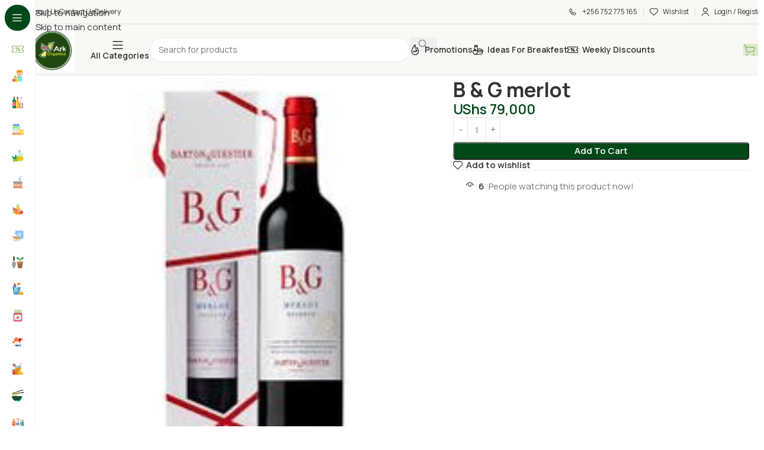

--- FILE ---
content_type: text/html; charset=UTF-8
request_url: https://arkorganicsug.com/product/b-g-merlot/
body_size: 29518
content:
<!DOCTYPE html>
<html lang="en-US">
<head>
	<meta charset="UTF-8">
	<link rel="profile" href="https://gmpg.org/xfn/11">
	<link rel="pingback" href="https://arkorganicsug.com/xmlrpc.php">

	<title>B &#038; G merlot &#8211; Ark Organics</title>
<meta name='robots' content='max-image-preview:large' />
<script>window._wca = window._wca || [];</script>
<link rel='dns-prefetch' href='//stats.wp.com' />
<link rel='dns-prefetch' href='//www.googletagmanager.com' />
<link rel='dns-prefetch' href='//fonts.googleapis.com' />
<link rel="alternate" type="application/rss+xml" title="Ark Organics &raquo; Feed" href="https://arkorganicsug.com/feed/" />
<link rel="alternate" type="application/rss+xml" title="Ark Organics &raquo; Comments Feed" href="https://arkorganicsug.com/comments/feed/" />
<link rel="alternate" type="application/rss+xml" title="Ark Organics &raquo; B &#038; G merlot Comments Feed" href="https://arkorganicsug.com/product/b-g-merlot/feed/" />
<link rel="alternate" title="oEmbed (JSON)" type="application/json+oembed" href="https://arkorganicsug.com/wp-json/oembed/1.0/embed?url=https%3A%2F%2Farkorganicsug.com%2Fproduct%2Fb-g-merlot%2F" />
<link rel="alternate" title="oEmbed (XML)" type="text/xml+oembed" href="https://arkorganicsug.com/wp-json/oembed/1.0/embed?url=https%3A%2F%2Farkorganicsug.com%2Fproduct%2Fb-g-merlot%2F&#038;format=xml" />
<style id='wp-img-auto-sizes-contain-inline-css' type='text/css'>
img:is([sizes=auto i],[sizes^="auto," i]){contain-intrinsic-size:3000px 1500px}
/*# sourceURL=wp-img-auto-sizes-contain-inline-css */
</style>

<link rel='stylesheet' id='wp-block-library-css' href='https://arkorganicsug.com/wp-includes/css/dist/block-library/style.min.css?ver=6.9' type='text/css' media='all' />
<style id='safe-svg-svg-icon-style-inline-css' type='text/css'>
.safe-svg-cover{text-align:center}.safe-svg-cover .safe-svg-inside{display:inline-block;max-width:100%}.safe-svg-cover svg{fill:currentColor;height:100%;max-height:100%;max-width:100%;width:100%}

/*# sourceURL=https://arkorganicsug.com/wp-content/plugins/safe-svg/dist/safe-svg-block-frontend.css */
</style>
<link rel='stylesheet' id='mediaelement-css' href='https://arkorganicsug.com/wp-includes/js/mediaelement/mediaelementplayer-legacy.min.css?ver=4.2.17' type='text/css' media='all' />
<link rel='stylesheet' id='wp-mediaelement-css' href='https://arkorganicsug.com/wp-includes/js/mediaelement/wp-mediaelement.min.css?ver=6.9' type='text/css' media='all' />
<style id='jetpack-sharing-buttons-style-inline-css' type='text/css'>
.jetpack-sharing-buttons__services-list{display:flex;flex-direction:row;flex-wrap:wrap;gap:0;list-style-type:none;margin:5px;padding:0}.jetpack-sharing-buttons__services-list.has-small-icon-size{font-size:12px}.jetpack-sharing-buttons__services-list.has-normal-icon-size{font-size:16px}.jetpack-sharing-buttons__services-list.has-large-icon-size{font-size:24px}.jetpack-sharing-buttons__services-list.has-huge-icon-size{font-size:36px}@media print{.jetpack-sharing-buttons__services-list{display:none!important}}.editor-styles-wrapper .wp-block-jetpack-sharing-buttons{gap:0;padding-inline-start:0}ul.jetpack-sharing-buttons__services-list.has-background{padding:1.25em 2.375em}
/*# sourceURL=https://arkorganicsug.com/wp-content/plugins/jetpack/_inc/blocks/sharing-buttons/view.css */
</style>
<style id='global-styles-inline-css' type='text/css'>
:root{--wp--preset--aspect-ratio--square: 1;--wp--preset--aspect-ratio--4-3: 4/3;--wp--preset--aspect-ratio--3-4: 3/4;--wp--preset--aspect-ratio--3-2: 3/2;--wp--preset--aspect-ratio--2-3: 2/3;--wp--preset--aspect-ratio--16-9: 16/9;--wp--preset--aspect-ratio--9-16: 9/16;--wp--preset--color--black: #000000;--wp--preset--color--cyan-bluish-gray: #abb8c3;--wp--preset--color--white: #ffffff;--wp--preset--color--pale-pink: #f78da7;--wp--preset--color--vivid-red: #cf2e2e;--wp--preset--color--luminous-vivid-orange: #ff6900;--wp--preset--color--luminous-vivid-amber: #fcb900;--wp--preset--color--light-green-cyan: #7bdcb5;--wp--preset--color--vivid-green-cyan: #00d084;--wp--preset--color--pale-cyan-blue: #8ed1fc;--wp--preset--color--vivid-cyan-blue: #0693e3;--wp--preset--color--vivid-purple: #9b51e0;--wp--preset--gradient--vivid-cyan-blue-to-vivid-purple: linear-gradient(135deg,rgb(6,147,227) 0%,rgb(155,81,224) 100%);--wp--preset--gradient--light-green-cyan-to-vivid-green-cyan: linear-gradient(135deg,rgb(122,220,180) 0%,rgb(0,208,130) 100%);--wp--preset--gradient--luminous-vivid-amber-to-luminous-vivid-orange: linear-gradient(135deg,rgb(252,185,0) 0%,rgb(255,105,0) 100%);--wp--preset--gradient--luminous-vivid-orange-to-vivid-red: linear-gradient(135deg,rgb(255,105,0) 0%,rgb(207,46,46) 100%);--wp--preset--gradient--very-light-gray-to-cyan-bluish-gray: linear-gradient(135deg,rgb(238,238,238) 0%,rgb(169,184,195) 100%);--wp--preset--gradient--cool-to-warm-spectrum: linear-gradient(135deg,rgb(74,234,220) 0%,rgb(151,120,209) 20%,rgb(207,42,186) 40%,rgb(238,44,130) 60%,rgb(251,105,98) 80%,rgb(254,248,76) 100%);--wp--preset--gradient--blush-light-purple: linear-gradient(135deg,rgb(255,206,236) 0%,rgb(152,150,240) 100%);--wp--preset--gradient--blush-bordeaux: linear-gradient(135deg,rgb(254,205,165) 0%,rgb(254,45,45) 50%,rgb(107,0,62) 100%);--wp--preset--gradient--luminous-dusk: linear-gradient(135deg,rgb(255,203,112) 0%,rgb(199,81,192) 50%,rgb(65,88,208) 100%);--wp--preset--gradient--pale-ocean: linear-gradient(135deg,rgb(255,245,203) 0%,rgb(182,227,212) 50%,rgb(51,167,181) 100%);--wp--preset--gradient--electric-grass: linear-gradient(135deg,rgb(202,248,128) 0%,rgb(113,206,126) 100%);--wp--preset--gradient--midnight: linear-gradient(135deg,rgb(2,3,129) 0%,rgb(40,116,252) 100%);--wp--preset--font-size--small: 13px;--wp--preset--font-size--medium: 20px;--wp--preset--font-size--large: 36px;--wp--preset--font-size--x-large: 42px;--wp--preset--spacing--20: 0.44rem;--wp--preset--spacing--30: 0.67rem;--wp--preset--spacing--40: 1rem;--wp--preset--spacing--50: 1.5rem;--wp--preset--spacing--60: 2.25rem;--wp--preset--spacing--70: 3.38rem;--wp--preset--spacing--80: 5.06rem;--wp--preset--shadow--natural: 6px 6px 9px rgba(0, 0, 0, 0.2);--wp--preset--shadow--deep: 12px 12px 50px rgba(0, 0, 0, 0.4);--wp--preset--shadow--sharp: 6px 6px 0px rgba(0, 0, 0, 0.2);--wp--preset--shadow--outlined: 6px 6px 0px -3px rgb(255, 255, 255), 6px 6px rgb(0, 0, 0);--wp--preset--shadow--crisp: 6px 6px 0px rgb(0, 0, 0);}:where(body) { margin: 0; }.wp-site-blocks > .alignleft { float: left; margin-right: 2em; }.wp-site-blocks > .alignright { float: right; margin-left: 2em; }.wp-site-blocks > .aligncenter { justify-content: center; margin-left: auto; margin-right: auto; }:where(.is-layout-flex){gap: 0.5em;}:where(.is-layout-grid){gap: 0.5em;}.is-layout-flow > .alignleft{float: left;margin-inline-start: 0;margin-inline-end: 2em;}.is-layout-flow > .alignright{float: right;margin-inline-start: 2em;margin-inline-end: 0;}.is-layout-flow > .aligncenter{margin-left: auto !important;margin-right: auto !important;}.is-layout-constrained > .alignleft{float: left;margin-inline-start: 0;margin-inline-end: 2em;}.is-layout-constrained > .alignright{float: right;margin-inline-start: 2em;margin-inline-end: 0;}.is-layout-constrained > .aligncenter{margin-left: auto !important;margin-right: auto !important;}.is-layout-constrained > :where(:not(.alignleft):not(.alignright):not(.alignfull)){margin-left: auto !important;margin-right: auto !important;}body .is-layout-flex{display: flex;}.is-layout-flex{flex-wrap: wrap;align-items: center;}.is-layout-flex > :is(*, div){margin: 0;}body .is-layout-grid{display: grid;}.is-layout-grid > :is(*, div){margin: 0;}body{padding-top: 0px;padding-right: 0px;padding-bottom: 0px;padding-left: 0px;}a:where(:not(.wp-element-button)){text-decoration: none;}:root :where(.wp-element-button, .wp-block-button__link){background-color: #32373c;border-width: 0;color: #fff;font-family: inherit;font-size: inherit;font-style: inherit;font-weight: inherit;letter-spacing: inherit;line-height: inherit;padding-top: calc(0.667em + 2px);padding-right: calc(1.333em + 2px);padding-bottom: calc(0.667em + 2px);padding-left: calc(1.333em + 2px);text-decoration: none;text-transform: inherit;}.has-black-color{color: var(--wp--preset--color--black) !important;}.has-cyan-bluish-gray-color{color: var(--wp--preset--color--cyan-bluish-gray) !important;}.has-white-color{color: var(--wp--preset--color--white) !important;}.has-pale-pink-color{color: var(--wp--preset--color--pale-pink) !important;}.has-vivid-red-color{color: var(--wp--preset--color--vivid-red) !important;}.has-luminous-vivid-orange-color{color: var(--wp--preset--color--luminous-vivid-orange) !important;}.has-luminous-vivid-amber-color{color: var(--wp--preset--color--luminous-vivid-amber) !important;}.has-light-green-cyan-color{color: var(--wp--preset--color--light-green-cyan) !important;}.has-vivid-green-cyan-color{color: var(--wp--preset--color--vivid-green-cyan) !important;}.has-pale-cyan-blue-color{color: var(--wp--preset--color--pale-cyan-blue) !important;}.has-vivid-cyan-blue-color{color: var(--wp--preset--color--vivid-cyan-blue) !important;}.has-vivid-purple-color{color: var(--wp--preset--color--vivid-purple) !important;}.has-black-background-color{background-color: var(--wp--preset--color--black) !important;}.has-cyan-bluish-gray-background-color{background-color: var(--wp--preset--color--cyan-bluish-gray) !important;}.has-white-background-color{background-color: var(--wp--preset--color--white) !important;}.has-pale-pink-background-color{background-color: var(--wp--preset--color--pale-pink) !important;}.has-vivid-red-background-color{background-color: var(--wp--preset--color--vivid-red) !important;}.has-luminous-vivid-orange-background-color{background-color: var(--wp--preset--color--luminous-vivid-orange) !important;}.has-luminous-vivid-amber-background-color{background-color: var(--wp--preset--color--luminous-vivid-amber) !important;}.has-light-green-cyan-background-color{background-color: var(--wp--preset--color--light-green-cyan) !important;}.has-vivid-green-cyan-background-color{background-color: var(--wp--preset--color--vivid-green-cyan) !important;}.has-pale-cyan-blue-background-color{background-color: var(--wp--preset--color--pale-cyan-blue) !important;}.has-vivid-cyan-blue-background-color{background-color: var(--wp--preset--color--vivid-cyan-blue) !important;}.has-vivid-purple-background-color{background-color: var(--wp--preset--color--vivid-purple) !important;}.has-black-border-color{border-color: var(--wp--preset--color--black) !important;}.has-cyan-bluish-gray-border-color{border-color: var(--wp--preset--color--cyan-bluish-gray) !important;}.has-white-border-color{border-color: var(--wp--preset--color--white) !important;}.has-pale-pink-border-color{border-color: var(--wp--preset--color--pale-pink) !important;}.has-vivid-red-border-color{border-color: var(--wp--preset--color--vivid-red) !important;}.has-luminous-vivid-orange-border-color{border-color: var(--wp--preset--color--luminous-vivid-orange) !important;}.has-luminous-vivid-amber-border-color{border-color: var(--wp--preset--color--luminous-vivid-amber) !important;}.has-light-green-cyan-border-color{border-color: var(--wp--preset--color--light-green-cyan) !important;}.has-vivid-green-cyan-border-color{border-color: var(--wp--preset--color--vivid-green-cyan) !important;}.has-pale-cyan-blue-border-color{border-color: var(--wp--preset--color--pale-cyan-blue) !important;}.has-vivid-cyan-blue-border-color{border-color: var(--wp--preset--color--vivid-cyan-blue) !important;}.has-vivid-purple-border-color{border-color: var(--wp--preset--color--vivid-purple) !important;}.has-vivid-cyan-blue-to-vivid-purple-gradient-background{background: var(--wp--preset--gradient--vivid-cyan-blue-to-vivid-purple) !important;}.has-light-green-cyan-to-vivid-green-cyan-gradient-background{background: var(--wp--preset--gradient--light-green-cyan-to-vivid-green-cyan) !important;}.has-luminous-vivid-amber-to-luminous-vivid-orange-gradient-background{background: var(--wp--preset--gradient--luminous-vivid-amber-to-luminous-vivid-orange) !important;}.has-luminous-vivid-orange-to-vivid-red-gradient-background{background: var(--wp--preset--gradient--luminous-vivid-orange-to-vivid-red) !important;}.has-very-light-gray-to-cyan-bluish-gray-gradient-background{background: var(--wp--preset--gradient--very-light-gray-to-cyan-bluish-gray) !important;}.has-cool-to-warm-spectrum-gradient-background{background: var(--wp--preset--gradient--cool-to-warm-spectrum) !important;}.has-blush-light-purple-gradient-background{background: var(--wp--preset--gradient--blush-light-purple) !important;}.has-blush-bordeaux-gradient-background{background: var(--wp--preset--gradient--blush-bordeaux) !important;}.has-luminous-dusk-gradient-background{background: var(--wp--preset--gradient--luminous-dusk) !important;}.has-pale-ocean-gradient-background{background: var(--wp--preset--gradient--pale-ocean) !important;}.has-electric-grass-gradient-background{background: var(--wp--preset--gradient--electric-grass) !important;}.has-midnight-gradient-background{background: var(--wp--preset--gradient--midnight) !important;}.has-small-font-size{font-size: var(--wp--preset--font-size--small) !important;}.has-medium-font-size{font-size: var(--wp--preset--font-size--medium) !important;}.has-large-font-size{font-size: var(--wp--preset--font-size--large) !important;}.has-x-large-font-size{font-size: var(--wp--preset--font-size--x-large) !important;}
:where(.wp-block-post-template.is-layout-flex){gap: 1.25em;}:where(.wp-block-post-template.is-layout-grid){gap: 1.25em;}
:where(.wp-block-term-template.is-layout-flex){gap: 1.25em;}:where(.wp-block-term-template.is-layout-grid){gap: 1.25em;}
:where(.wp-block-columns.is-layout-flex){gap: 2em;}:where(.wp-block-columns.is-layout-grid){gap: 2em;}
:root :where(.wp-block-pullquote){font-size: 1.5em;line-height: 1.6;}
/*# sourceURL=global-styles-inline-css */
</style>
<link rel='stylesheet' id='woo-shipping-display-mode-css' href='https://arkorganicsug.com/wp-content/plugins/woo-shipping-display-mode/public/css/woo-shipping-display-mode-public.css?ver=1.0.0' type='text/css' media='all' />
<style id='woocommerce-inline-inline-css' type='text/css'>
.woocommerce form .form-row .required { visibility: visible; }
/*# sourceURL=woocommerce-inline-inline-css */
</style>
<link rel='stylesheet' id='elementor-frontend-css' href='https://arkorganicsug.com/wp-content/uploads/elementor/css/custom-frontend.min.css?ver=1769073053' type='text/css' media='all' />
<link rel='stylesheet' id='elementor-post-5-css' href='https://arkorganicsug.com/wp-content/uploads/elementor/css/post-5.css?ver=1769073053' type='text/css' media='all' />
<link rel='stylesheet' id='wd-style-base-css' href='https://arkorganicsug.com/wp-content/themes/woodmart/css/parts/base.min.css?ver=8.3.9' type='text/css' media='all' />
<link rel='stylesheet' id='wd-helpers-wpb-elem-css' href='https://arkorganicsug.com/wp-content/themes/woodmart/css/parts/helpers-wpb-elem.min.css?ver=8.3.9' type='text/css' media='all' />
<link rel='stylesheet' id='wd-elementor-base-css' href='https://arkorganicsug.com/wp-content/themes/woodmart/css/parts/int-elem-base.min.css?ver=8.3.9' type='text/css' media='all' />
<link rel='stylesheet' id='wd-int-wordfence-css' href='https://arkorganicsug.com/wp-content/themes/woodmart/css/parts/int-wordfence.min.css?ver=8.3.9' type='text/css' media='all' />
<link rel='stylesheet' id='wd-woocommerce-base-css' href='https://arkorganicsug.com/wp-content/themes/woodmart/css/parts/woocommerce-base.min.css?ver=8.3.9' type='text/css' media='all' />
<link rel='stylesheet' id='wd-mod-star-rating-css' href='https://arkorganicsug.com/wp-content/themes/woodmart/css/parts/mod-star-rating.min.css?ver=8.3.9' type='text/css' media='all' />
<link rel='stylesheet' id='wd-woocommerce-block-notices-css' href='https://arkorganicsug.com/wp-content/themes/woodmart/css/parts/woo-mod-block-notices.min.css?ver=8.3.9' type='text/css' media='all' />
<link rel='stylesheet' id='wd-woo-mod-quantity-css' href='https://arkorganicsug.com/wp-content/themes/woodmart/css/parts/woo-mod-quantity.min.css?ver=8.3.9' type='text/css' media='all' />
<link rel='stylesheet' id='wd-woo-opt-free-progress-bar-css' href='https://arkorganicsug.com/wp-content/themes/woodmart/css/parts/woo-opt-free-progress-bar.min.css?ver=8.3.9' type='text/css' media='all' />
<link rel='stylesheet' id='wd-woo-mod-progress-bar-css' href='https://arkorganicsug.com/wp-content/themes/woodmart/css/parts/woo-mod-progress-bar.min.css?ver=8.3.9' type='text/css' media='all' />
<link rel='stylesheet' id='wd-woo-single-prod-el-base-css' href='https://arkorganicsug.com/wp-content/themes/woodmart/css/parts/woo-single-prod-el-base.min.css?ver=8.3.9' type='text/css' media='all' />
<link rel='stylesheet' id='wd-woo-mod-stock-status-css' href='https://arkorganicsug.com/wp-content/themes/woodmart/css/parts/woo-mod-stock-status.min.css?ver=8.3.9' type='text/css' media='all' />
<link rel='stylesheet' id='wd-woo-mod-shop-attributes-css' href='https://arkorganicsug.com/wp-content/themes/woodmart/css/parts/woo-mod-shop-attributes.min.css?ver=8.3.9' type='text/css' media='all' />
<link rel='stylesheet' id='wd-wp-blocks-css' href='https://arkorganicsug.com/wp-content/themes/woodmart/css/parts/wp-blocks.min.css?ver=8.3.9' type='text/css' media='all' />
<link rel='stylesheet' id='child-style-css' href='https://arkorganicsug.com/wp-content/themes/woodmart-child/style.css?ver=8.3.9' type='text/css' media='all' />
<link rel='stylesheet' id='wd-mod-nav-vertical-css' href='https://arkorganicsug.com/wp-content/themes/woodmart/css/parts/mod-nav-vertical.min.css?ver=8.3.9' type='text/css' media='all' />
<link rel='stylesheet' id='wd-sticky-nav-css' href='https://arkorganicsug.com/wp-content/themes/woodmart/css/parts/opt-sticky-nav.min.css?ver=8.3.9' type='text/css' media='all' />
<link rel='stylesheet' id='wd-header-base-css' href='https://arkorganicsug.com/wp-content/themes/woodmart/css/parts/header-base.min.css?ver=8.3.9' type='text/css' media='all' />
<link rel='stylesheet' id='wd-mod-tools-css' href='https://arkorganicsug.com/wp-content/themes/woodmart/css/parts/mod-tools.min.css?ver=8.3.9' type='text/css' media='all' />
<link rel='stylesheet' id='wd-header-elements-base-css' href='https://arkorganicsug.com/wp-content/themes/woodmart/css/parts/header-el-base.min.css?ver=8.3.9' type='text/css' media='all' />
<link rel='stylesheet' id='wd-woo-mod-login-form-css' href='https://arkorganicsug.com/wp-content/themes/woodmart/css/parts/woo-mod-login-form.min.css?ver=8.3.9' type='text/css' media='all' />
<link rel='stylesheet' id='wd-header-my-account-css' href='https://arkorganicsug.com/wp-content/themes/woodmart/css/parts/header-el-my-account.min.css?ver=8.3.9' type='text/css' media='all' />
<link rel='stylesheet' id='wd-header-search-css' href='https://arkorganicsug.com/wp-content/themes/woodmart/css/parts/header-el-search.min.css?ver=8.3.9' type='text/css' media='all' />
<link rel='stylesheet' id='wd-header-search-form-css' href='https://arkorganicsug.com/wp-content/themes/woodmart/css/parts/header-el-search-form.min.css?ver=8.3.9' type='text/css' media='all' />
<link rel='stylesheet' id='wd-wd-search-form-css' href='https://arkorganicsug.com/wp-content/themes/woodmart/css/parts/wd-search-form.min.css?ver=8.3.9' type='text/css' media='all' />
<link rel='stylesheet' id='wd-wd-search-dropdown-css' href='https://arkorganicsug.com/wp-content/themes/woodmart/css/parts/wd-search-dropdown.min.css?ver=8.3.9' type='text/css' media='all' />
<link rel='stylesheet' id='wd-header-cart-side-css' href='https://arkorganicsug.com/wp-content/themes/woodmart/css/parts/header-el-cart-side.min.css?ver=8.3.9' type='text/css' media='all' />
<link rel='stylesheet' id='wd-header-cart-css' href='https://arkorganicsug.com/wp-content/themes/woodmart/css/parts/header-el-cart.min.css?ver=8.3.9' type='text/css' media='all' />
<link rel='stylesheet' id='wd-widget-shopping-cart-css' href='https://arkorganicsug.com/wp-content/themes/woodmart/css/parts/woo-widget-shopping-cart.min.css?ver=8.3.9' type='text/css' media='all' />
<link rel='stylesheet' id='wd-widget-product-list-css' href='https://arkorganicsug.com/wp-content/themes/woodmart/css/parts/woo-widget-product-list.min.css?ver=8.3.9' type='text/css' media='all' />
<link rel='stylesheet' id='wd-header-mobile-nav-drilldown-css' href='https://arkorganicsug.com/wp-content/themes/woodmart/css/parts/header-el-mobile-nav-drilldown.min.css?ver=8.3.9' type='text/css' media='all' />
<link rel='stylesheet' id='wd-header-mobile-nav-drilldown-slide-css' href='https://arkorganicsug.com/wp-content/themes/woodmart/css/parts/header-el-mobile-nav-drilldown-slide.min.css?ver=8.3.9' type='text/css' media='all' />
<link rel='stylesheet' id='wd-woo-single-prod-builder-css' href='https://arkorganicsug.com/wp-content/themes/woodmart/css/parts/woo-single-prod-builder.min.css?ver=8.3.9' type='text/css' media='all' />
<link rel='stylesheet' id='wd-woo-single-prod-el-gallery-css' href='https://arkorganicsug.com/wp-content/themes/woodmart/css/parts/woo-single-prod-el-gallery.min.css?ver=8.3.9' type='text/css' media='all' />
<link rel='stylesheet' id='wd-swiper-css' href='https://arkorganicsug.com/wp-content/themes/woodmart/css/parts/lib-swiper.min.css?ver=8.3.9' type='text/css' media='all' />
<link rel='stylesheet' id='wd-swiper-arrows-css' href='https://arkorganicsug.com/wp-content/themes/woodmart/css/parts/lib-swiper-arrows.min.css?ver=8.3.9' type='text/css' media='all' />
<link rel='stylesheet' id='wd-woo-el-breadcrumbs-builder-css' href='https://arkorganicsug.com/wp-content/themes/woodmart/css/parts/woo-el-breadcrumbs-builder.min.css?ver=8.3.9' type='text/css' media='all' />
<link rel='stylesheet' id='wd-woo-mod-product-info-css' href='https://arkorganicsug.com/wp-content/themes/woodmart/css/parts/woo-mod-product-info.min.css?ver=8.3.9' type='text/css' media='all' />
<link rel='stylesheet' id='wd-woo-opt-visits-count-css' href='https://arkorganicsug.com/wp-content/themes/woodmart/css/parts/woo-opt-visits-count.min.css?ver=8.3.9' type='text/css' media='all' />
<link rel='stylesheet' id='wd-section-title-css' href='https://arkorganicsug.com/wp-content/themes/woodmart/css/parts/el-section-title.min.css?ver=8.3.9' type='text/css' media='all' />
<link rel='stylesheet' id='wd-woo-single-prod-opt-rating-summary-css' href='https://arkorganicsug.com/wp-content/themes/woodmart/css/parts/woo-single-prod-opt-rating-summary.min.css?ver=8.3.9' type='text/css' media='all' />
<link rel='stylesheet' id='wd-woo-single-prod-el-reviews-css' href='https://arkorganicsug.com/wp-content/themes/woodmart/css/parts/woo-single-prod-el-reviews.min.css?ver=8.3.9' type='text/css' media='all' />
<link rel='stylesheet' id='wd-woo-single-prod-el-reviews-style-2-css' href='https://arkorganicsug.com/wp-content/themes/woodmart/css/parts/woo-single-prod-el-reviews-style-2.min.css?ver=8.3.9' type='text/css' media='all' />
<link rel='stylesheet' id='wd-post-types-mod-comments-css' href='https://arkorganicsug.com/wp-content/themes/woodmart/css/parts/post-types-mod-comments.min.css?ver=8.3.9' type='text/css' media='all' />
<link rel='stylesheet' id='wd-product-loop-css' href='https://arkorganicsug.com/wp-content/themes/woodmart/css/parts/woo-product-loop.min.css?ver=8.3.9' type='text/css' media='all' />
<link rel='stylesheet' id='wd-product-loop-buttons-on-hover-css' href='https://arkorganicsug.com/wp-content/themes/woodmart/css/parts/woo-product-loop-buttons-on-hover.min.css?ver=8.3.9' type='text/css' media='all' />
<link rel='stylesheet' id='wd-woo-mod-add-btn-replace-css' href='https://arkorganicsug.com/wp-content/themes/woodmart/css/parts/woo-mod-add-btn-replace.min.css?ver=8.3.9' type='text/css' media='all' />
<link rel='stylesheet' id='wd-woo-mod-quantity-overlap-css' href='https://arkorganicsug.com/wp-content/themes/woodmart/css/parts/woo-mod-quantity-overlap.min.css?ver=8.3.9' type='text/css' media='all' />
<link rel='stylesheet' id='wd-woo-opt-products-bg-css' href='https://arkorganicsug.com/wp-content/themes/woodmart/css/parts/woo-opt-products-bg.min.css?ver=8.3.9' type='text/css' media='all' />
<link rel='stylesheet' id='wd-woo-opt-title-limit-css' href='https://arkorganicsug.com/wp-content/themes/woodmart/css/parts/woo-opt-title-limit.min.css?ver=8.3.9' type='text/css' media='all' />
<link rel='stylesheet' id='wd-widget-collapse-css' href='https://arkorganicsug.com/wp-content/themes/woodmart/css/parts/opt-widget-collapse.min.css?ver=8.3.9' type='text/css' media='all' />
<link rel='stylesheet' id='wd-footer-base-css' href='https://arkorganicsug.com/wp-content/themes/woodmart/css/parts/footer-base.min.css?ver=8.3.9' type='text/css' media='all' />
<link rel='stylesheet' id='wd-list-css' href='https://arkorganicsug.com/wp-content/themes/woodmart/css/parts/el-list.min.css?ver=8.3.9' type='text/css' media='all' />
<link rel='stylesheet' id='wd-el-list-css' href='https://arkorganicsug.com/wp-content/themes/woodmart/css/parts/el-list-wpb-elem.min.css?ver=8.3.9' type='text/css' media='all' />
<link rel='stylesheet' id='wd-mc4wp-css' href='https://arkorganicsug.com/wp-content/themes/woodmart/css/parts/int-mc4wp.min.css?ver=8.3.9' type='text/css' media='all' />
<link rel='stylesheet' id='wd-text-block-css' href='https://arkorganicsug.com/wp-content/themes/woodmart/css/parts/el-text-block.min.css?ver=8.3.9' type='text/css' media='all' />
<link rel='stylesheet' id='wd-scroll-top-css' href='https://arkorganicsug.com/wp-content/themes/woodmart/css/parts/opt-scrolltotop.min.css?ver=8.3.9' type='text/css' media='all' />
<link rel='stylesheet' id='wd-popular-requests-css' href='https://arkorganicsug.com/wp-content/themes/woodmart/css/parts/opt-popular-requests.min.css?ver=8.3.9' type='text/css' media='all' />
<link rel='stylesheet' id='wd-header-search-fullscreen-css' href='https://arkorganicsug.com/wp-content/themes/woodmart/css/parts/header-el-search-fullscreen-general.min.css?ver=8.3.9' type='text/css' media='all' />
<link rel='stylesheet' id='wd-header-search-fullscreen-2-css' href='https://arkorganicsug.com/wp-content/themes/woodmart/css/parts/header-el-search-fullscreen-2.min.css?ver=8.3.9' type='text/css' media='all' />
<link rel='stylesheet' id='wd-wd-search-results-css' href='https://arkorganicsug.com/wp-content/themes/woodmart/css/parts/wd-search-results.min.css?ver=8.3.9' type='text/css' media='all' />
<link rel='stylesheet' id='wd-wd-search-cat-css' href='https://arkorganicsug.com/wp-content/themes/woodmart/css/parts/wd-search-cat.min.css?ver=8.3.9' type='text/css' media='all' />
<link rel='stylesheet' id='wd-header-my-account-sidebar-css' href='https://arkorganicsug.com/wp-content/themes/woodmart/css/parts/header-el-my-account-sidebar.min.css?ver=8.3.9' type='text/css' media='all' />
<link rel='stylesheet' id='wd-sticky-add-to-cart-css' href='https://arkorganicsug.com/wp-content/themes/woodmart/css/parts/woo-opt-sticky-add-to-cart.min.css?ver=8.3.9' type='text/css' media='all' />
<link rel='stylesheet' id='wd-bottom-toolbar-css' href='https://arkorganicsug.com/wp-content/themes/woodmart/css/parts/opt-bottom-toolbar.min.css?ver=8.3.9' type='text/css' media='all' />
<link rel='stylesheet' id='xts-google-fonts-css' href='https://fonts.googleapis.com/css?family=Manrope%3A400%2C600%2C700&#038;ver=8.3.9' type='text/css' media='all' />
<script type="text/javascript" src="https://arkorganicsug.com/wp-includes/js/jquery/jquery.min.js?ver=3.7.1" id="jquery-core-js"></script>
<script type="text/javascript" src="https://arkorganicsug.com/wp-includes/js/jquery/jquery-migrate.min.js?ver=3.4.1" id="jquery-migrate-js"></script>
<script type="text/javascript" id="woo-shipping-display-mode-js-extra">
/* <![CDATA[ */
var wsdm_params = {"shipping_format":"select","is_blocks_enabled":"","shipping_options_label":"Shipping options"};
//# sourceURL=woo-shipping-display-mode-js-extra
/* ]]> */
</script>
<script type="text/javascript" src="https://arkorganicsug.com/wp-content/plugins/woo-shipping-display-mode/public/js/woo-shipping-display-mode-public.js?ver=1.0.0" id="woo-shipping-display-mode-js"></script>
<script type="text/javascript" src="https://arkorganicsug.com/wp-content/plugins/woocommerce/assets/js/jquery-blockui/jquery.blockUI.min.js?ver=2.7.0-wc.10.4.3" id="wc-jquery-blockui-js" data-wp-strategy="defer"></script>
<script type="text/javascript" id="wc-add-to-cart-js-extra">
/* <![CDATA[ */
var wc_add_to_cart_params = {"ajax_url":"/wp-admin/admin-ajax.php","wc_ajax_url":"/?wc-ajax=%%endpoint%%","i18n_view_cart":"View cart","cart_url":"https://arkorganicsug.com/cart/","is_cart":"","cart_redirect_after_add":"no"};
//# sourceURL=wc-add-to-cart-js-extra
/* ]]> */
</script>
<script type="text/javascript" src="https://arkorganicsug.com/wp-content/plugins/woocommerce/assets/js/frontend/add-to-cart.min.js?ver=10.4.3" id="wc-add-to-cart-js" defer="defer" data-wp-strategy="defer"></script>
<script type="text/javascript" src="https://arkorganicsug.com/wp-content/plugins/woocommerce/assets/js/zoom/jquery.zoom.min.js?ver=1.7.21-wc.10.4.3" id="wc-zoom-js" defer="defer" data-wp-strategy="defer"></script>
<script type="text/javascript" id="wc-single-product-js-extra">
/* <![CDATA[ */
var wc_single_product_params = {"i18n_required_rating_text":"Please select a rating","i18n_rating_options":["1 of 5 stars","2 of 5 stars","3 of 5 stars","4 of 5 stars","5 of 5 stars"],"i18n_product_gallery_trigger_text":"View full-screen image gallery","review_rating_required":"yes","flexslider":{"rtl":false,"animation":"slide","smoothHeight":true,"directionNav":false,"controlNav":"thumbnails","slideshow":false,"animationSpeed":500,"animationLoop":false,"allowOneSlide":false},"zoom_enabled":"","zoom_options":[],"photoswipe_enabled":"","photoswipe_options":{"shareEl":false,"closeOnScroll":false,"history":false,"hideAnimationDuration":0,"showAnimationDuration":0},"flexslider_enabled":""};
//# sourceURL=wc-single-product-js-extra
/* ]]> */
</script>
<script type="text/javascript" src="https://arkorganicsug.com/wp-content/plugins/woocommerce/assets/js/frontend/single-product.min.js?ver=10.4.3" id="wc-single-product-js" defer="defer" data-wp-strategy="defer"></script>
<script type="text/javascript" src="https://arkorganicsug.com/wp-content/plugins/woocommerce/assets/js/js-cookie/js.cookie.min.js?ver=2.1.4-wc.10.4.3" id="wc-js-cookie-js" data-wp-strategy="defer"></script>
<script type="text/javascript" src="https://stats.wp.com/s-202604.js" id="woocommerce-analytics-js" defer="defer" data-wp-strategy="defer"></script>

<!-- Google tag (gtag.js) snippet added by Site Kit -->
<!-- Google Analytics snippet added by Site Kit -->
<script type="text/javascript" src="https://www.googletagmanager.com/gtag/js?id=GT-WF7T5X" id="google_gtagjs-js" async></script>
<script type="text/javascript" id="google_gtagjs-js-after">
/* <![CDATA[ */
window.dataLayer = window.dataLayer || [];function gtag(){dataLayer.push(arguments);}
gtag("set","linker",{"domains":["arkorganicsug.com"]});
gtag("js", new Date());
gtag("set", "developer_id.dZTNiMT", true);
gtag("config", "GT-WF7T5X");
 window._googlesitekit = window._googlesitekit || {}; window._googlesitekit.throttledEvents = []; window._googlesitekit.gtagEvent = (name, data) => { var key = JSON.stringify( { name, data } ); if ( !! window._googlesitekit.throttledEvents[ key ] ) { return; } window._googlesitekit.throttledEvents[ key ] = true; setTimeout( () => { delete window._googlesitekit.throttledEvents[ key ]; }, 5 ); gtag( "event", name, { ...data, event_source: "site-kit" } ); }; 
//# sourceURL=google_gtagjs-js-after
/* ]]> */
</script>
<script type="text/javascript" src="https://arkorganicsug.com/wp-content/themes/woodmart/js/scripts/global/scrollBar.min.js?ver=8.3.9" id="wd-scrollbar-js"></script>
<link rel="https://api.w.org/" href="https://arkorganicsug.com/wp-json/" /><link rel="alternate" title="JSON" type="application/json" href="https://arkorganicsug.com/wp-json/wp/v2/product/12237" /><link rel="EditURI" type="application/rsd+xml" title="RSD" href="https://arkorganicsug.com/xmlrpc.php?rsd" />
<meta name="generator" content="WordPress 6.9" />
<meta name="generator" content="WooCommerce 10.4.3" />
<link rel="canonical" href="https://arkorganicsug.com/product/b-g-merlot/" />
<link rel='shortlink' href='https://arkorganicsug.com/?p=12237' />
<meta name="generator" content="Site Kit by Google 1.170.0" />		<script type="text/javascript">
				(function(c,l,a,r,i,t,y){
					c[a]=c[a]||function(){(c[a].q=c[a].q||[]).push(arguments)};t=l.createElement(r);t.async=1;
					t.src="https://www.clarity.ms/tag/"+i+"?ref=wordpress";y=l.getElementsByTagName(r)[0];y.parentNode.insertBefore(t,y);
				})(window, document, "clarity", "script", "rwqsb16yzl");
		</script>
			<style>img#wpstats{display:none}</style>
		<meta name="pinterest-rich-pin" content="false" /><meta name="theme-color" content="rgb(250,248,245)">					<meta name="viewport" content="width=device-width, initial-scale=1.0, maximum-scale=1.0, user-scalable=no">
										<noscript><style>.woocommerce-product-gallery{ opacity: 1 !important; }</style></noscript>
	<meta name="generator" content="Elementor 3.34.2; features: e_font_icon_svg, additional_custom_breakpoints; settings: css_print_method-external, google_font-enabled, font_display-swap">
<style type="text/css">.recentcomments a{display:inline !important;padding:0 !important;margin:0 !important;}</style>			<style>
				.e-con.e-parent:nth-of-type(n+4):not(.e-lazyloaded):not(.e-no-lazyload),
				.e-con.e-parent:nth-of-type(n+4):not(.e-lazyloaded):not(.e-no-lazyload) * {
					background-image: none !important;
				}
				@media screen and (max-height: 1024px) {
					.e-con.e-parent:nth-of-type(n+3):not(.e-lazyloaded):not(.e-no-lazyload),
					.e-con.e-parent:nth-of-type(n+3):not(.e-lazyloaded):not(.e-no-lazyload) * {
						background-image: none !important;
					}
				}
				@media screen and (max-height: 640px) {
					.e-con.e-parent:nth-of-type(n+2):not(.e-lazyloaded):not(.e-no-lazyload),
					.e-con.e-parent:nth-of-type(n+2):not(.e-lazyloaded):not(.e-no-lazyload) * {
						background-image: none !important;
					}
				}
			</style>
			<link rel="icon" href="https://arkorganicsug.com/wp-content/uploads/2025/06/cropped-ark_organics_ug_logo-400x400-1-32x32.webp" sizes="32x32" />
<link rel="icon" href="https://arkorganicsug.com/wp-content/uploads/2025/06/cropped-ark_organics_ug_logo-400x400-1-192x192.webp" sizes="192x192" />
<link rel="apple-touch-icon" href="https://arkorganicsug.com/wp-content/uploads/2025/06/cropped-ark_organics_ug_logo-400x400-1-180x180.webp" />
<meta name="msapplication-TileImage" content="https://arkorganicsug.com/wp-content/uploads/2025/06/cropped-ark_organics_ug_logo-400x400-1-270x270.webp" />
<style>
		
		</style>			<style id="wd-style-header_875428-css" data-type="wd-style-header_875428">
				:root{
	--wd-top-bar-h: 40px;
	--wd-top-bar-sm-h: 70px;
	--wd-top-bar-sticky-h: .00001px;
	--wd-top-bar-brd-w: 1px;

	--wd-header-general-h: 85px;
	--wd-header-general-sm-h: .00001px;
	--wd-header-general-sticky-h: 80px;
	--wd-header-general-brd-w: 1px;

	--wd-header-bottom-h: .00001px;
	--wd-header-bottom-sm-h: 60px;
	--wd-header-bottom-sticky-h: 60px;
	--wd-header-bottom-brd-w: .00001px;

	--wd-header-clone-h: .00001px;

	--wd-header-brd-w: calc(var(--wd-top-bar-brd-w) + var(--wd-header-general-brd-w) + var(--wd-header-bottom-brd-w));
	--wd-header-h: calc(var(--wd-top-bar-h) + var(--wd-header-general-h) + var(--wd-header-bottom-h) + var(--wd-header-brd-w));
	--wd-header-sticky-h: calc(var(--wd-top-bar-sticky-h) + var(--wd-header-general-sticky-h) + var(--wd-header-bottom-sticky-h) + var(--wd-header-clone-h) + var(--wd-header-brd-w));
	--wd-header-sm-h: calc(var(--wd-top-bar-sm-h) + var(--wd-header-general-sm-h) + var(--wd-header-bottom-sm-h) + var(--wd-header-brd-w));
}

.whb-top-bar .wd-dropdown {
	margin-top: -1px;
}

.whb-top-bar .wd-dropdown:after {
	height: 10px;
}


.whb-sticked .whb-general-header .wd-dropdown:not(.sub-sub-menu) {
	margin-top: 19px;
}

.whb-sticked .whb-general-header .wd-dropdown:not(.sub-sub-menu):after {
	height: 30px;
}

:root:has(.whb-top-bar.whb-border-boxed) {
	--wd-top-bar-brd-w: .00001px;
}

@media (max-width: 1024px) {
:root:has(.whb-top-bar.whb-hidden-mobile) {
	--wd-top-bar-brd-w: .00001px;
}
}

:root:has(.whb-general-header.whb-border-boxed) {
	--wd-header-general-brd-w: .00001px;
}

@media (max-width: 1024px) {
:root:has(.whb-general-header.whb-hidden-mobile) {
	--wd-header-general-brd-w: .00001px;
}
}

:root:has(.whb-header-bottom.whb-border-boxed) {
	--wd-header-bottom-brd-w: .00001px;
}

@media (max-width: 1024px) {
:root:has(.whb-header-bottom.whb-hidden-mobile) {
	--wd-header-bottom-brd-w: .00001px;
}
}



		
.whb-top-bar {
	background-color: rgba(250, 248, 245, 1);border-color: rgba(0, 0, 0, 0.11);border-bottom-width: 1px;border-bottom-style: solid;
}

.whb-9dbjhpobbmrgwhd2s4fy {
	--wd-form-brd-radius: 35px;
}
.whb-9dbjhpobbmrgwhd2s4fy form.searchform {
	--wd-form-height: 42px;
}
.whb-row .whb-15gpizzco6rgn8ee92oe.wd-tools-element .wd-tools-inner, .whb-row .whb-15gpizzco6rgn8ee92oe.wd-tools-element > a > .wd-tools-icon {
	color: rgba(140, 188, 103, 1);
	background-color: rgba(140, 188, 103, 0.25);
}
.whb-row .whb-15gpizzco6rgn8ee92oe.wd-tools-element:hover .wd-tools-inner, .whb-row .whb-15gpizzco6rgn8ee92oe.wd-tools-element:hover > a > .wd-tools-icon {
	color: rgba(128, 171, 94, 1);
	background-color: rgba(140, 188, 103, 0.35);
}
.whb-general-header {
	background-color: rgba(250, 248, 245, 1);border-color: rgba(0, 0, 0, 0.1);border-bottom-width: 1px;border-bottom-style: solid;
}

.whb-02bgkls9sv78jre0dud0 {
	--wd-form-brd-radius: 35px;
}
.whb-02bgkls9sv78jre0dud0 form.searchform {
	--wd-form-height: 40px;
}
.whb-header-bottom {
	background-color: rgba(250, 248, 245, 1);border-color: rgba(74, 74, 74, 0.1);border-bottom-width: 1px;border-bottom-style: solid;
}
			</style>
						<style id="wd-style-theme_settings_default-css" data-type="wd-style-theme_settings_default">
				@font-face {
	font-weight: normal;
	font-style: normal;
	font-family: "woodmart-font";
	src: url("//arkorganicsug.com/wp-content/themes/woodmart/fonts/woodmart-font-3-400.woff2?v=8.3.9") format("woff2");
}

@font-face {
	font-family: "star";
	font-weight: 400;
	font-style: normal;
	src: url("//arkorganicsug.com/wp-content/plugins/woocommerce/assets/fonts/star.eot?#iefix") format("embedded-opentype"), url("//arkorganicsug.com/wp-content/plugins/woocommerce/assets/fonts/star.woff") format("woff"), url("//arkorganicsug.com/wp-content/plugins/woocommerce/assets/fonts/star.ttf") format("truetype"), url("//arkorganicsug.com/wp-content/plugins/woocommerce/assets/fonts/star.svg#star") format("svg");
}

@font-face {
	font-family: "WooCommerce";
	font-weight: 400;
	font-style: normal;
	src: url("//arkorganicsug.com/wp-content/plugins/woocommerce/assets/fonts/WooCommerce.eot?#iefix") format("embedded-opentype"), url("//arkorganicsug.com/wp-content/plugins/woocommerce/assets/fonts/WooCommerce.woff") format("woff"), url("//arkorganicsug.com/wp-content/plugins/woocommerce/assets/fonts/WooCommerce.ttf") format("truetype"), url("//arkorganicsug.com/wp-content/plugins/woocommerce/assets/fonts/WooCommerce.svg#WooCommerce") format("svg");
}

:root {
	--wd-text-font: "Manrope", Arial, Helvetica, sans-serif;
	--wd-text-font-weight: 400;
	--wd-text-color: #777777;
	--wd-text-font-size: 15px;
	--wd-title-font: "Manrope", Arial, Helvetica, sans-serif;
	--wd-title-font-weight: 700;
	--wd-title-color: #242424;
	--wd-entities-title-font: "Manrope", Arial, Helvetica, sans-serif;
	--wd-entities-title-font-weight: 600;
	--wd-entities-title-color: #333333;
	--wd-entities-title-color-hover: rgb(51 51 51 / 65%);
	--wd-alternative-font: "Lato", Arial, Helvetica, sans-serif;
	--wd-widget-title-font: "Manrope", Arial, Helvetica, sans-serif;
	--wd-widget-title-font-weight: 700;
	--wd-widget-title-transform: capitalize;
	--wd-widget-title-color: #333;
	--wd-widget-title-font-size: 16px;
	--wd-header-el-font: "Manrope", Arial, Helvetica, sans-serif;
	--wd-header-el-font-weight: 600;
	--wd-header-el-transform: capitalize;
	--wd-header-el-font-size: 14px;
	--wd-brd-radius: 10px;
	--wd-otl-style: dotted;
	--wd-otl-width: 2px;
	--wd-primary-color: rgb(3,72,25);
	--wd-alternative-color: #fbbc34;
	--btn-default-bgcolor: #f7f7f7;
	--btn-default-bgcolor-hover: #efefef;
	--btn-accented-bgcolor: rgb(3,72,25);
	--btn-accented-bgcolor-hover: rgb(3,72,25);
	--btn-transform: capitalize;
	--wd-form-brd-width: 1px;
	--notices-success-bg: #459647;
	--notices-success-color: #fff;
	--notices-warning-bg: #E0B252;
	--notices-warning-color: #fff;
	--wd-link-color: #333333;
	--wd-link-color-hover: #242424;
	--wd-sticky-btn-height: 95px;
}
.wd-age-verify-wrap {
	--wd-popup-width: 500px;
}
.wd-popup.wd-promo-popup {
	background-color: #111111;
	background-image: none;
	background-repeat: no-repeat;
	background-size: contain;
	background-position: left center;
}
.wd-promo-popup-wrap {
	--wd-popup-width: 800px;
}
:is(.woodmart-archive-shop .wd-builder-off,.wd-wishlist-content,.related-and-upsells,.cart-collaterals,.wd-shop-product,.wd-fbt) .wd-products-with-bg, :is(.woodmart-archive-shop .wd-builder-off,.wd-wishlist-content,.related-and-upsells,.cart-collaterals,.wd-shop-product,.wd-fbt) .wd-products-with-bg :is(.wd-product,.wd-cat) {
	--wd-prod-bg:rgb(255,255,255);
	--wd-bordered-bg:rgb(255,255,255);
}
:is(.woodmart-woocommerce-layered-nav, .wd-product-category-filter) .wd-scroll-content {
	max-height: 223px;
}
.wd-page-title .wd-page-title-bg img {
	object-fit: cover;
	object-position: center center;
}
.wd-footer {
	background-color: rgb(140,188,103);
	background-image: none;
}
html .wd-nav-mobile > li > a {
	text-transform: capitalize;
}
html .wd-checkout-steps li {
	text-transform: capitalize;
}
html .page-title > .container > .title, html .page-title .wd-title-wrapp > .title {
	font-size: 32px;
}
html table th {
	text-transform: capitalize;
}
.page .wd-page-content {
	background-color: rgb(255,255,255);
	background-image: none;
}
.woodmart-archive-shop:not(.single-product) .wd-page-content {
	background-color: rgb(255,255,255);
	background-image: none;
}
.single-product .wd-page-content {
	background-color: rgb(255,255,255);
	background-image: none;
}
.woodmart-archive-blog .wd-page-content {
	background-color: rgb(255,255,255);
	background-image: none;
}
.single-post .wd-page-content {
	background-color: rgb(255,255,255);
	background-image: none;
}
.woodmart-archive-portfolio .wd-page-content {
	background-color: rgb(255,255,255);
	background-image: none;
}
.single-portfolio .wd-page-content {
	background-color: rgb(255,255,255);
	background-image: none;
}
html .widget_price_filter [class*="price_slider_amount"] .button {
	color: rgb(255,255,255);
	background: rgb(3,72,25);
}
html .widget_price_filter [class*="price_slider_amount"] .button:hover {
	color: rgb(255,255,255);
	background: rgb(3,72,25);
}
body, [class*=color-scheme-light], [class*=color-scheme-dark], .wd-search-form[class*="wd-header-search-form"] form.searchform, .wd-el-search .searchform {
	--wd-form-bg: rgb(255,255,255);
}
.wd-nav-arrows.wd-pos-sep:not(:where(.wd-custom-style)) {
	--wd-arrow-size: 40px;
	--wd-arrow-icon-size: 16px;
	--wd-arrow-offset-h: 20px;
	--wd-arrow-color: rgb(51,51,51);
	--wd-arrow-color-hover: rgb(255,255,255);
	--wd-arrow-color-dis: rgba(51,51,51,0.8);
	--wd-arrow-bg: rgb(255,255,255);
	--wd-arrow-bg-hover: rgb(140,188,103);
	--wd-arrow-bg-dis: rgb(255,255,255);
	--wd-arrow-radius: 10px;
	--wd-arrow-shadow: 0px 0px 0px 0px rgba(255,255,255,0);
}
.wd-nav-scroll {
	--wd-nscroll-height: 3px;
	--wd-nscroll-drag-bg: rgb(140,188,103);
	--wd-nscroll-drag-bg-hover: rgb(128,171,94);
}
.product-labels .product-label.new {
	background-color: rgb(140,188,103);
	color: rgb(255,255,255);
}
.mfp-wrap.wd-popup-quick-view-wrap {
	--wd-popup-width: 920px;
}

@media (max-width: 1024px) {
	:root {
		--wd-sticky-btn-height: 95px;
	}
	html .page-title > .container > .title, html .page-title .wd-title-wrapp > .title {
		font-size: 28px;
	}
	[class*="thumbs-grid-bottom"] .woocommerce-product-gallery__wrapper.wd-grid {
		--wd-col: 1;
	}

}

@media (max-width: 768.98px) {
	:root {
		--wd-sticky-btn-height: 42px;
	}
	[class*="thumbs-grid-bottom"] .woocommerce-product-gallery__wrapper.wd-grid {
		--wd-col: 1;
	}

}
:root{
--wd-container-w: 1480px;
--wd-form-brd-radius: 5px;
--btn-default-color: #333;
--btn-default-color-hover: #333;
--btn-accented-color: #fff;
--btn-accented-color-hover: #fff;
--btn-default-brd-radius: 5px;
--btn-default-box-shadow: none;
--btn-default-box-shadow-hover: none;
--btn-accented-brd-radius: 5px;
--btn-accented-box-shadow: none;
--btn-accented-box-shadow-hover: none;
}

@media (min-width: 1480px) {
section.elementor-section.wd-section-stretch > .elementor-container {
margin-left: auto;
margin-right: auto;
}
}


.wd-page-title {
background-color: rgb(250,248,245);
}

			</style>
			</head>

<body class="wp-singular product-template-default single single-product postid-12237 wp-theme-woodmart wp-child-theme-woodmart-child theme-woodmart wsdm-shipping-select-mode woocommerce woocommerce-page woocommerce-no-js wrapper-custom  categories-accordion-on woodmart-ajax-shop-on sticky-toolbar-on wd-sticky-btn-on wd-sticky-btn-on-mb wd-sticky-nav-enabled elementor-default elementor-kit-5">
			<script type="text/javascript" id="wd-flicker-fix">// Flicker fix.</script>		<div class="wd-skip-links">
								<a href="#menu-main-navigation" class="wd-skip-navigation btn">
						Skip to navigation					</a>
								<a href="#main-content" class="wd-skip-content btn">
				Skip to main content			</a>
		</div>
			
				<div class="wd-sticky-nav wd-hide-md">
				<div class="wd-sticky-nav-title">
					<span>
						Menu					</span>
				</div>

				<ul id="menu-all-categories-vegetables" class="menu wd-nav wd-nav-vertical wd-nav-sticky wd-dis-act"><li id="menu-item-1075" class="menu-item menu-item-type-custom menu-item-object-custom menu-item-1075 item-level-0 menu-simple-dropdown wd-event-hover" ><a href="https://arkwebhost.site/shop/?stock_status=onsale" class="woodmart-nav-link"><img  src="https://arkorganicsug.com/wp-content/uploads/2024/03/vg-primary-discount-1.svg" title="vg-primary-discount" loading="lazy" class="wd-nav-img" width="18" height="18"><span class="nav-link-text">Weekly Discounts</span></a></li>
<li id="menu-item-21090" class="menu-item menu-item-type-taxonomy menu-item-object-product_cat menu-item-21090 item-level-0 menu-simple-dropdown wd-event-hover" ><a href="https://arkorganicsug.com/product-category/baby/" class="woodmart-nav-link"><img width="150" height="150" src="https://arkorganicsug.com/wp-content/uploads/2025/06/playtime-150x150.png" class="wd-nav-img" alt="Baby" decoding="async" srcset="https://arkorganicsug.com/wp-content/uploads/2025/06/playtime-150x150.png 150w, https://arkorganicsug.com/wp-content/uploads/2025/06/playtime-300x300.png 300w, https://arkorganicsug.com/wp-content/uploads/2025/06/playtime-60x60.png 60w, https://arkorganicsug.com/wp-content/uploads/2025/06/playtime.png 512w" sizes="(max-width: 150px) 100vw, 150px" /><span class="nav-link-text">Baby</span></a></li>
<li id="menu-item-21091" class="menu-item menu-item-type-taxonomy menu-item-object-product_cat current-product-ancestor current-menu-parent current-product-parent menu-item-21091 item-level-0 menu-simple-dropdown wd-event-hover" ><a href="https://arkorganicsug.com/product-category/beer-wine-spirits/" class="woodmart-nav-link"><img width="150" height="150" src="https://arkorganicsug.com/wp-content/uploads/2025/06/wine-bottles-150x150.png" class="wd-nav-img" alt="Beer, Wine &amp; Spirits" decoding="async" srcset="https://arkorganicsug.com/wp-content/uploads/2025/06/wine-bottles-150x150.png 150w, https://arkorganicsug.com/wp-content/uploads/2025/06/wine-bottles-300x300.png 300w, https://arkorganicsug.com/wp-content/uploads/2025/06/wine-bottles-60x60.png 60w, https://arkorganicsug.com/wp-content/uploads/2025/06/wine-bottles.png 512w" sizes="(max-width: 150px) 100vw, 150px" /><span class="nav-link-text">Beer, Wine &amp; Spirits</span></a></li>
<li id="menu-item-21092" class="menu-item menu-item-type-taxonomy menu-item-object-product_cat menu-item-21092 item-level-0 menu-simple-dropdown wd-event-hover" ><a href="https://arkorganicsug.com/product-category/dairy-cheese/" class="woodmart-nav-link"><img width="150" height="150" src="https://arkorganicsug.com/wp-content/uploads/2025/06/dairy-products-150x150.png" class="wd-nav-img" alt="Eggs &amp; Dairy" decoding="async" srcset="https://arkorganicsug.com/wp-content/uploads/2025/06/dairy-products-150x150.png 150w, https://arkorganicsug.com/wp-content/uploads/2025/06/dairy-products-300x300.png 300w, https://arkorganicsug.com/wp-content/uploads/2025/06/dairy-products-60x60.png 60w, https://arkorganicsug.com/wp-content/uploads/2025/06/dairy-products.png 512w" sizes="(max-width: 150px) 100vw, 150px" /><span class="nav-link-text">Eggs &amp; Dairy</span></a></li>
<li id="menu-item-21093" class="menu-item menu-item-type-taxonomy menu-item-object-product_cat menu-item-21093 item-level-0 menu-simple-dropdown wd-event-hover" ><a href="https://arkorganicsug.com/product-category/essential-oils-remedies/" class="woodmart-nav-link"><img width="150" height="150" src="https://arkorganicsug.com/wp-content/uploads/2025/06/olive-oil-150x150.png" class="wd-nav-img" alt="Essential Oils &amp; Remedies" decoding="async" srcset="https://arkorganicsug.com/wp-content/uploads/2025/06/olive-oil-150x150.png 150w, https://arkorganicsug.com/wp-content/uploads/2025/06/olive-oil-300x300.png 300w, https://arkorganicsug.com/wp-content/uploads/2025/06/olive-oil-60x60.png 60w, https://arkorganicsug.com/wp-content/uploads/2025/06/olive-oil.png 512w" sizes="(max-width: 150px) 100vw, 150px" /><span class="nav-link-text">Essential Oils &amp; Remedies</span></a></li>
<li id="menu-item-21094" class="menu-item menu-item-type-taxonomy menu-item-object-product_cat menu-item-21094 item-level-0 menu-simple-dropdown wd-event-hover" ><a href="https://arkorganicsug.com/product-category/flour/" class="woodmart-nav-link"><img width="150" height="150" src="https://arkorganicsug.com/wp-content/uploads/2025/06/flour-150x150.png" class="wd-nav-img" alt="Flour" decoding="async" srcset="https://arkorganicsug.com/wp-content/uploads/2025/06/flour-150x150.png 150w, https://arkorganicsug.com/wp-content/uploads/2025/06/flour-300x300.png 300w, https://arkorganicsug.com/wp-content/uploads/2025/06/flour-60x60.png 60w, https://arkorganicsug.com/wp-content/uploads/2025/06/flour.png 512w" sizes="(max-width: 150px) 100vw, 150px" /><span class="nav-link-text">Flour</span></a></li>
<li id="menu-item-21095" class="menu-item menu-item-type-taxonomy menu-item-object-product_cat menu-item-21095 item-level-0 menu-simple-dropdown wd-event-hover" ><a href="https://arkorganicsug.com/product-category/fresh-produce/" class="woodmart-nav-link"><img width="150" height="150" src="https://arkorganicsug.com/wp-content/uploads/2025/06/healthy-food-150x150.png" class="wd-nav-img" alt="Fresh Produce" decoding="async" srcset="https://arkorganicsug.com/wp-content/uploads/2025/06/healthy-food-150x150.png 150w, https://arkorganicsug.com/wp-content/uploads/2025/06/healthy-food-300x300.png 300w, https://arkorganicsug.com/wp-content/uploads/2025/06/healthy-food-60x60.png 60w, https://arkorganicsug.com/wp-content/uploads/2025/06/healthy-food.png 512w" sizes="(max-width: 150px) 100vw, 150px" /><span class="nav-link-text">Fresh Produce</span></a></li>
<li id="menu-item-21096" class="menu-item menu-item-type-taxonomy menu-item-object-product_cat menu-item-21096 item-level-0 menu-simple-dropdown wd-event-hover" ><a href="https://arkorganicsug.com/product-category/frozen-foods/" class="woodmart-nav-link"><img width="150" height="150" src="https://arkorganicsug.com/wp-content/uploads/2025/06/frozen-food-150x150.png" class="wd-nav-img" alt="Frozen Foods" decoding="async" srcset="https://arkorganicsug.com/wp-content/uploads/2025/06/frozen-food-150x150.png 150w, https://arkorganicsug.com/wp-content/uploads/2025/06/frozen-food-300x300.png 300w, https://arkorganicsug.com/wp-content/uploads/2025/06/frozen-food-60x60.png 60w, https://arkorganicsug.com/wp-content/uploads/2025/06/frozen-food.png 512w" sizes="(max-width: 150px) 100vw, 150px" /><span class="nav-link-text">Frozen Foods</span></a></li>
<li id="menu-item-21097" class="menu-item menu-item-type-taxonomy menu-item-object-product_cat menu-item-21097 item-level-0 menu-simple-dropdown wd-event-hover" ><a href="https://arkorganicsug.com/product-category/garden/" class="woodmart-nav-link"><img width="150" height="150" src="https://arkorganicsug.com/wp-content/uploads/2025/06/gardening-150x150.png" class="wd-nav-img" alt="Garden" decoding="async" srcset="https://arkorganicsug.com/wp-content/uploads/2025/06/gardening-150x150.png 150w, https://arkorganicsug.com/wp-content/uploads/2025/06/gardening-300x300.png 300w, https://arkorganicsug.com/wp-content/uploads/2025/06/gardening-60x60.png 60w, https://arkorganicsug.com/wp-content/uploads/2025/06/gardening.png 512w" sizes="(max-width: 150px) 100vw, 150px" /><span class="nav-link-text">Garden</span></a></li>
<li id="menu-item-21098" class="menu-item menu-item-type-taxonomy menu-item-object-product_cat menu-item-21098 item-level-0 menu-simple-dropdown wd-event-hover" ><a href="https://arkorganicsug.com/product-category/household-essentials/" class="woodmart-nav-link"><img width="150" height="150" src="https://arkorganicsug.com/wp-content/uploads/2025/06/cleaning-150x150.png" class="wd-nav-img" alt="Household Essentials" decoding="async" srcset="https://arkorganicsug.com/wp-content/uploads/2025/06/cleaning-150x150.png 150w, https://arkorganicsug.com/wp-content/uploads/2025/06/cleaning-300x300.png 300w, https://arkorganicsug.com/wp-content/uploads/2025/06/cleaning-60x60.png 60w, https://arkorganicsug.com/wp-content/uploads/2025/06/cleaning.png 512w" sizes="(max-width: 150px) 100vw, 150px" /><span class="nav-link-text">Household Essentials</span></a></li>
<li id="menu-item-21099" class="menu-item menu-item-type-taxonomy menu-item-object-product_cat menu-item-21099 item-level-0 menu-simple-dropdown wd-event-hover" ><a href="https://arkorganicsug.com/product-category/jams-sauces-and-pastes/" class="woodmart-nav-link"><img width="150" height="150" src="https://arkorganicsug.com/wp-content/uploads/2025/06/jam-1-150x150.png" class="wd-nav-img" alt="Jams, sauces and pastes" decoding="async" srcset="https://arkorganicsug.com/wp-content/uploads/2025/06/jam-1-150x150.png 150w, https://arkorganicsug.com/wp-content/uploads/2025/06/jam-1-300x300.png 300w, https://arkorganicsug.com/wp-content/uploads/2025/06/jam-1-60x60.png 60w, https://arkorganicsug.com/wp-content/uploads/2025/06/jam-1.png 512w" sizes="(max-width: 150px) 100vw, 150px" /><span class="nav-link-text">Jams, sauces and pastes</span></a></li>
<li id="menu-item-21100" class="menu-item menu-item-type-taxonomy menu-item-object-product_cat menu-item-21100 item-level-0 menu-simple-dropdown wd-event-hover" ><a href="https://arkorganicsug.com/product-category/meats-sea-food/" class="woodmart-nav-link"><img width="150" height="150" src="https://arkorganicsug.com/wp-content/uploads/2025/06/proteins-2-150x150.png" class="wd-nav-img" alt="Meats &amp; Sea Food" decoding="async" srcset="https://arkorganicsug.com/wp-content/uploads/2025/06/proteins-2-150x150.png 150w, https://arkorganicsug.com/wp-content/uploads/2025/06/proteins-2-300x300.png 300w, https://arkorganicsug.com/wp-content/uploads/2025/06/proteins-2-60x60.png 60w, https://arkorganicsug.com/wp-content/uploads/2025/06/proteins-2.png 512w" sizes="(max-width: 150px) 100vw, 150px" /><span class="nav-link-text">Meats &amp; Sea Food</span></a></li>
<li id="menu-item-21101" class="menu-item menu-item-type-taxonomy menu-item-object-product_cat menu-item-21101 item-level-0 menu-simple-dropdown wd-event-hover" ><a href="https://arkorganicsug.com/product-category/non-alcoholic-beverage/" class="woodmart-nav-link"><img width="150" height="150" src="https://arkorganicsug.com/wp-content/uploads/2025/06/drink-150x150.png" class="wd-nav-img" alt="Non Alcoholic Beverage" decoding="async" srcset="https://arkorganicsug.com/wp-content/uploads/2025/06/drink-150x150.png 150w, https://arkorganicsug.com/wp-content/uploads/2025/06/drink-300x300.png 300w, https://arkorganicsug.com/wp-content/uploads/2025/06/drink-60x60.png 60w, https://arkorganicsug.com/wp-content/uploads/2025/06/drink.png 512w" sizes="(max-width: 150px) 100vw, 150px" /><span class="nav-link-text">Non Alcoholic Beverage</span></a></li>
<li id="menu-item-21102" class="menu-item menu-item-type-taxonomy menu-item-object-product_cat menu-item-21102 item-level-0 menu-simple-dropdown wd-event-hover" ><a href="https://arkorganicsug.com/product-category/noodles-pasta-and-rice/" class="woodmart-nav-link"><img width="150" height="150" src="https://arkorganicsug.com/wp-content/uploads/2025/06/noodles-1-150x150.png" class="wd-nav-img" alt="Noodles, Pasta and Rice" decoding="async" srcset="https://arkorganicsug.com/wp-content/uploads/2025/06/noodles-1-150x150.png 150w, https://arkorganicsug.com/wp-content/uploads/2025/06/noodles-1-300x300.png 300w, https://arkorganicsug.com/wp-content/uploads/2025/06/noodles-1-60x60.png 60w, https://arkorganicsug.com/wp-content/uploads/2025/06/noodles-1.png 512w" sizes="(max-width: 150px) 100vw, 150px" /><span class="nav-link-text">Noodles, Pasta and Rice</span></a></li>
<li id="menu-item-21103" class="menu-item menu-item-type-taxonomy menu-item-object-product_cat menu-item-21103 item-level-0 menu-simple-dropdown wd-event-hover" ><a href="https://arkorganicsug.com/product-category/oil-and-spices/" class="woodmart-nav-link"><img width="150" height="150" src="https://arkorganicsug.com/wp-content/uploads/2025/06/seasoning-150x150.png" class="wd-nav-img" alt="Oil and Spices" decoding="async" srcset="https://arkorganicsug.com/wp-content/uploads/2025/06/seasoning-150x150.png 150w, https://arkorganicsug.com/wp-content/uploads/2025/06/seasoning-300x300.png 300w, https://arkorganicsug.com/wp-content/uploads/2025/06/seasoning-60x60.png 60w, https://arkorganicsug.com/wp-content/uploads/2025/06/seasoning.png 512w" sizes="(max-width: 150px) 100vw, 150px" /><span class="nav-link-text">Oil and Spices</span></a></li>
<li id="menu-item-21104" class="menu-item menu-item-type-taxonomy menu-item-object-product_cat menu-item-21104 item-level-0 menu-simple-dropdown wd-event-hover" ><a href="https://arkorganicsug.com/product-category/personal-care/" class="woodmart-nav-link"><img width="150" height="150" src="https://arkorganicsug.com/wp-content/uploads/2025/06/personal-hygiene-150x150.png" class="wd-nav-img" alt="Personal Care" decoding="async" srcset="https://arkorganicsug.com/wp-content/uploads/2025/06/personal-hygiene-150x150.png 150w, https://arkorganicsug.com/wp-content/uploads/2025/06/personal-hygiene-300x300.png 300w, https://arkorganicsug.com/wp-content/uploads/2025/06/personal-hygiene-60x60.png 60w, https://arkorganicsug.com/wp-content/uploads/2025/06/personal-hygiene.png 512w" sizes="(max-width: 150px) 100vw, 150px" /><span class="nav-link-text">Personal Care</span></a></li>
<li id="menu-item-21105" class="menu-item menu-item-type-taxonomy menu-item-object-product_cat menu-item-21105 item-level-0 menu-simple-dropdown wd-event-hover" ><a href="https://arkorganicsug.com/product-category/seeds-and-cereals/" class="woodmart-nav-link"><img width="150" height="150" src="https://arkorganicsug.com/wp-content/uploads/2025/06/seed-bag-1-150x150.png" class="wd-nav-img" alt="Seeds And Cereals" decoding="async" srcset="https://arkorganicsug.com/wp-content/uploads/2025/06/seed-bag-1-150x150.png 150w, https://arkorganicsug.com/wp-content/uploads/2025/06/seed-bag-1-300x300.png 300w, https://arkorganicsug.com/wp-content/uploads/2025/06/seed-bag-1-60x60.png 60w, https://arkorganicsug.com/wp-content/uploads/2025/06/seed-bag-1.png 512w" sizes="(max-width: 150px) 100vw, 150px" /><span class="nav-link-text">Seeds And Cereals</span></a></li>
<li id="menu-item-21106" class="menu-item menu-item-type-taxonomy menu-item-object-product_cat menu-item-21106 item-level-0 menu-simple-dropdown wd-event-hover" ><a href="https://arkorganicsug.com/product-category/sweets-snacks/" class="woodmart-nav-link"><img width="150" height="150" src="https://arkorganicsug.com/wp-content/uploads/2025/06/donut-150x150.png" class="wd-nav-img" alt="Sweets &amp; Snacks" decoding="async" srcset="https://arkorganicsug.com/wp-content/uploads/2025/06/donut-150x150.png 150w, https://arkorganicsug.com/wp-content/uploads/2025/06/donut-300x300.png 300w, https://arkorganicsug.com/wp-content/uploads/2025/06/donut-60x60.png 60w, https://arkorganicsug.com/wp-content/uploads/2025/06/donut.png 512w" sizes="(max-width: 150px) 100vw, 150px" /><span class="nav-link-text">Sweets &amp; Snacks</span></a></li>
<li id="menu-item-21107" class="menu-item menu-item-type-taxonomy menu-item-object-product_cat menu-item-21107 item-level-0 menu-simple-dropdown wd-event-hover" ><a href="https://arkorganicsug.com/product-category/tea-spices-sugar/" class="woodmart-nav-link"><img width="150" height="150" src="https://arkorganicsug.com/wp-content/uploads/2025/06/herbal-tea-150x150.png" class="wd-nav-img" alt="Coffee, Tea &amp; Spices" decoding="async" srcset="https://arkorganicsug.com/wp-content/uploads/2025/06/herbal-tea-150x150.png 150w, https://arkorganicsug.com/wp-content/uploads/2025/06/herbal-tea-300x300.png 300w, https://arkorganicsug.com/wp-content/uploads/2025/06/herbal-tea-60x60.png 60w, https://arkorganicsug.com/wp-content/uploads/2025/06/herbal-tea.png 512w" sizes="(max-width: 150px) 100vw, 150px" /><span class="nav-link-text">Coffee, Tea &amp; Spices</span></a></li>
<li id="menu-item-21108" class="menu-item menu-item-type-taxonomy menu-item-object-product_cat menu-item-21108 item-level-0 menu-simple-dropdown wd-event-hover" ><a href="https://arkorganicsug.com/product-category/vegan/" class="woodmart-nav-link"><img width="150" height="150" src="https://arkorganicsug.com/wp-content/uploads/2025/06/diet-150x150.png" class="wd-nav-img" alt="Vegan" decoding="async" srcset="https://arkorganicsug.com/wp-content/uploads/2025/06/diet-150x150.png 150w, https://arkorganicsug.com/wp-content/uploads/2025/06/diet-300x300.png 300w, https://arkorganicsug.com/wp-content/uploads/2025/06/diet-60x60.png 60w, https://arkorganicsug.com/wp-content/uploads/2025/06/diet.png 512w" sizes="(max-width: 150px) 100vw, 150px" /><span class="nav-link-text">Vegan</span></a></li>
</ul>							</div>
		
	<div class="wd-page-wrapper website-wrapper">
									<header class="whb-header whb-header_875428 whb-sticky-shadow whb-scroll-slide whb-sticky-real">
					<div class="whb-main-header">
	
<div class="whb-row whb-top-bar whb-not-sticky-row whb-with-bg whb-border-fullwidth whb-color-dark whb-flex-flex-middle">
	<div class="container">
		<div class="whb-flex-row whb-top-bar-inner">
			<div class="whb-column whb-col-left whb-column5 whb-visible-lg">
	
<nav class="wd-header-nav wd-header-secondary-nav whb-6cuh1ugu5ps3nwa1sdlk text-left" role="navigation" aria-label="Header top bar left Vegetables">
	<ul id="menu-header-top-bar-left-vegetables" class="menu wd-nav wd-nav-header wd-nav-secondary wd-style-separated wd-gap-l"><li id="menu-item-1079" class="menu-item menu-item-type-post_type menu-item-object-page menu-item-1079 item-level-0 menu-simple-dropdown wd-event-hover" ><a href="https://arkorganicsug.com/about-us/" class="woodmart-nav-link"><span class="nav-link-text">About Us</span></a></li>
<li id="menu-item-1080" class="menu-item menu-item-type-post_type menu-item-object-page menu-item-1080 item-level-0 menu-simple-dropdown wd-event-hover" ><a href="https://arkorganicsug.com/contact-us/" class="woodmart-nav-link"><span class="nav-link-text">Contact Us</span></a></li>
<li id="menu-item-1081" class="menu-item menu-item-type-post_type menu-item-object-page menu-item-1081 item-level-0 menu-simple-dropdown wd-event-hover" ><a href="https://arkorganicsug.com/delivery/" class="woodmart-nav-link"><span class="nav-link-text">Delivery</span></a></li>
</ul></nav>
</div>
<div class="whb-column whb-col-center whb-column6 whb-visible-lg whb-empty-column">
	</div>
<div class="whb-column whb-col-right whb-column7 whb-visible-lg">
	
<nav class="wd-header-nav wd-header-secondary-nav whb-c8ctq0em4wyno4y5n8vs text-left" role="navigation" aria-label="Header top bar right Vegetables">
	<ul id="menu-header-top-bar-right-vegetables" class="menu wd-nav wd-nav-header wd-nav-secondary wd-style-separated wd-gap-l"><li id="menu-item-1083" class="menu-item menu-item-type-custom menu-item-object-custom menu-item-1083 item-level-0 menu-simple-dropdown wd-event-hover" ><a href="tel:+256752775165" class="woodmart-nav-link"><img  src="https://arkorganicsug.com/wp-content/uploads/2024/03/vg-phone-1-1.svg" title="vg-phone" loading="lazy" class="wd-nav-img" width="18" height="18"><span class="nav-link-text">+256 752 775 165</span></a></li>
</ul></nav>

<div class="whb-space-element whb-bfcqtq5aofh9yjcmi845 " style="width:10px;"></div>
<div class="wd-header-divider whb-divider-default whb-gkrt02vbn8pmlb5drx71"></div>

<div class="whb-space-element whb-3efs7o1afwp3p86lko44 " style="width:10px;"></div>

<div class="wd-header-wishlist wd-tools-element wd-style-text wd-design-2 whb-exergs2a2hxnc1q8y9d3" title="My Wishlist">
	<a href="https://arkorganicsug.com/wishlist/" title="Wishlist products">
		
			<span class="wd-tools-icon">
				
							</span>

			<span class="wd-tools-text">
				Wishlist			</span>

			</a>
</div>

<div class="whb-space-element whb-ghqhsoeyx64sn8hhoziz " style="width:10px;"></div>
<div class="wd-header-divider whb-divider-default whb-6pvbfhr8fxhm8s3yqusb"></div>

<div class="whb-space-element whb-z56nadd96oqd1vqi9gg9 " style="width:10px;"></div>
<div class="wd-header-my-account wd-tools-element wd-event-hover wd-with-username wd-design-1 wd-account-style-icon login-side-opener whb-luvcpd3hcbpgub5xonma">
			<a href="https://arkorganicsug.com/my-account/" title="My account">
			
				<span class="wd-tools-icon">
									</span>
				<span class="wd-tools-text">
				Login / Register			</span>

					</a>

			</div>
</div>
<div class="whb-column whb-col-mobile whb-column_mobile1 whb-hidden-lg">
	<div class="site-logo whb-psnr6xves0nk1u7p5g21 wd-switch-logo">
	<a href="https://arkorganicsug.com/" class="wd-logo wd-main-logo" rel="home" aria-label="Site logo">
		<img width="512" height="512" src="https://arkorganicsug.com/wp-content/uploads/2025/06/cropped-ark_organics_ug_logo-400x400-1.webp" class="attachment-full size-full" alt="" style="max-width:206px;" decoding="async" srcset="https://arkorganicsug.com/wp-content/uploads/2025/06/cropped-ark_organics_ug_logo-400x400-1.webp 512w, https://arkorganicsug.com/wp-content/uploads/2025/06/cropped-ark_organics_ug_logo-400x400-1-300x300.webp 300w, https://arkorganicsug.com/wp-content/uploads/2025/06/cropped-ark_organics_ug_logo-400x400-1-150x150.webp 150w, https://arkorganicsug.com/wp-content/uploads/2025/06/cropped-ark_organics_ug_logo-400x400-1-270x270.webp 270w, https://arkorganicsug.com/wp-content/uploads/2025/06/cropped-ark_organics_ug_logo-400x400-1-192x192.webp 192w, https://arkorganicsug.com/wp-content/uploads/2025/06/cropped-ark_organics_ug_logo-400x400-1-180x180.webp 180w, https://arkorganicsug.com/wp-content/uploads/2025/06/cropped-ark_organics_ug_logo-400x400-1-32x32.webp 32w, https://arkorganicsug.com/wp-content/uploads/2025/06/cropped-ark_organics_ug_logo-400x400-1-269x269.webp 269w" sizes="(max-width: 512px) 100vw, 512px" />	</a>
					<a href="https://arkorganicsug.com/" class="wd-logo wd-sticky-logo" rel="home">
			<img width="512" height="512" src="https://arkorganicsug.com/wp-content/uploads/2025/06/cropped-ark_organics_ug_logo-400x400-1.webp" class="attachment-full size-full" alt="" style="max-width:150px;" decoding="async" srcset="https://arkorganicsug.com/wp-content/uploads/2025/06/cropped-ark_organics_ug_logo-400x400-1.webp 512w, https://arkorganicsug.com/wp-content/uploads/2025/06/cropped-ark_organics_ug_logo-400x400-1-300x300.webp 300w, https://arkorganicsug.com/wp-content/uploads/2025/06/cropped-ark_organics_ug_logo-400x400-1-150x150.webp 150w, https://arkorganicsug.com/wp-content/uploads/2025/06/cropped-ark_organics_ug_logo-400x400-1-270x270.webp 270w, https://arkorganicsug.com/wp-content/uploads/2025/06/cropped-ark_organics_ug_logo-400x400-1-192x192.webp 192w, https://arkorganicsug.com/wp-content/uploads/2025/06/cropped-ark_organics_ug_logo-400x400-1-180x180.webp 180w, https://arkorganicsug.com/wp-content/uploads/2025/06/cropped-ark_organics_ug_logo-400x400-1-32x32.webp 32w, https://arkorganicsug.com/wp-content/uploads/2025/06/cropped-ark_organics_ug_logo-400x400-1-269x269.webp 269w" sizes="(max-width: 512px) 100vw, 512px" />		</a>
	</div>
</div>
		</div>
	</div>
</div>

<div class="whb-row whb-general-header whb-sticky-row whb-with-bg whb-border-fullwidth whb-color-dark whb-hidden-mobile whb-flex-flex-middle">
	<div class="container">
		<div class="whb-flex-row whb-general-header-inner">
			<div class="whb-column whb-col-left whb-column8 whb-visible-lg">
	<div class="site-logo whb-70tib8kut0opnv5qg4eh wd-switch-logo">
	<a href="https://arkorganicsug.com/" class="wd-logo wd-main-logo" rel="home" aria-label="Site logo">
		<img width="512" height="512" src="https://arkorganicsug.com/wp-content/uploads/2025/06/cropped-ark_organics_ug_logo-400x400-1.webp" class="attachment-full size-full" alt="" style="max-width:500px;" decoding="async" srcset="https://arkorganicsug.com/wp-content/uploads/2025/06/cropped-ark_organics_ug_logo-400x400-1.webp 512w, https://arkorganicsug.com/wp-content/uploads/2025/06/cropped-ark_organics_ug_logo-400x400-1-300x300.webp 300w, https://arkorganicsug.com/wp-content/uploads/2025/06/cropped-ark_organics_ug_logo-400x400-1-150x150.webp 150w, https://arkorganicsug.com/wp-content/uploads/2025/06/cropped-ark_organics_ug_logo-400x400-1-270x270.webp 270w, https://arkorganicsug.com/wp-content/uploads/2025/06/cropped-ark_organics_ug_logo-400x400-1-192x192.webp 192w, https://arkorganicsug.com/wp-content/uploads/2025/06/cropped-ark_organics_ug_logo-400x400-1-180x180.webp 180w, https://arkorganicsug.com/wp-content/uploads/2025/06/cropped-ark_organics_ug_logo-400x400-1-32x32.webp 32w, https://arkorganicsug.com/wp-content/uploads/2025/06/cropped-ark_organics_ug_logo-400x400-1-269x269.webp 269w" sizes="(max-width: 512px) 100vw, 512px" />	</a>
					<a href="https://arkorganicsug.com/" class="wd-logo wd-sticky-logo" rel="home">
			<img width="512" height="512" src="https://arkorganicsug.com/wp-content/uploads/2025/06/cropped-ark_organics_ug_logo-400x400-1.webp" class="attachment-full size-full" alt="" style="max-width:150px;" decoding="async" srcset="https://arkorganicsug.com/wp-content/uploads/2025/06/cropped-ark_organics_ug_logo-400x400-1.webp 512w, https://arkorganicsug.com/wp-content/uploads/2025/06/cropped-ark_organics_ug_logo-400x400-1-300x300.webp 300w, https://arkorganicsug.com/wp-content/uploads/2025/06/cropped-ark_organics_ug_logo-400x400-1-150x150.webp 150w, https://arkorganicsug.com/wp-content/uploads/2025/06/cropped-ark_organics_ug_logo-400x400-1-270x270.webp 270w, https://arkorganicsug.com/wp-content/uploads/2025/06/cropped-ark_organics_ug_logo-400x400-1-192x192.webp 192w, https://arkorganicsug.com/wp-content/uploads/2025/06/cropped-ark_organics_ug_logo-400x400-1-180x180.webp 180w, https://arkorganicsug.com/wp-content/uploads/2025/06/cropped-ark_organics_ug_logo-400x400-1-32x32.webp 32w, https://arkorganicsug.com/wp-content/uploads/2025/06/cropped-ark_organics_ug_logo-400x400-1-269x269.webp 269w" sizes="(max-width: 512px) 100vw, 512px" />		</a>
	</div>
</div>
<div class="whb-column whb-col-center whb-column9 whb-visible-lg">
	
<div class="whb-space-element whb-7yeehq5sjjvt1dwa9vbs " style="width:20px;"></div>
<div class="wd-tools-element wd-header-sticky-nav wd-style-text wd-design-7 wd-with-wrap wd-close-menu-mouseout whb-6n67uobunkjuubbmyf5k">
	<a href="#" rel="nofollow" aria-label="Open sticky navigation">
					<span class="wd-tools-inner">
		
		<span class="wd-tools-icon">
					</span>

		<span class="wd-tools-text">All categories</span>

					</span>
			</a>
</div>
<div class="wd-search-form  wd-header-search-form wd-display-full-screen-2 whb-9dbjhpobbmrgwhd2s4fy">

<form role="search" method="get" class="searchform  wd-style-4" action="https://arkorganicsug.com/"  autocomplete="off">
	<input type="text" class="s" placeholder="Search for products" value="" name="s" aria-label="Search" title="Search for products" required/>
	<input type="hidden" name="post_type" value="product">

	<span tabindex="0" aria-label="Clear search" class="wd-clear-search wd-role-btn wd-hide"></span>

	
	<button type="submit" class="searchsubmit">
		<span>
			Search		</span>
			</button>
</form>


</div>

<nav class="wd-header-nav wd-header-secondary-nav whb-ixh92bhwdx56vbhtwnwe text-left" role="navigation" aria-label="Main header menu Vegetables">
	<ul id="menu-main-header-menu-vegetables" class="menu wd-nav wd-nav-header wd-nav-secondary wd-style-default wd-gap-m"><li id="menu-item-1085" class="menu-item menu-item-type-post_type menu-item-object-page menu-item-1085 item-level-0 menu-simple-dropdown wd-event-hover" ><a href="https://arkorganicsug.com/promotions/" class="woodmart-nav-link"><img  src="https://arkorganicsug.com/wp-content/uploads/2024/07/vg-popular-1.svg" title="vg-popular" loading="lazy" class="wd-nav-img" width="18" height="18"><span class="nav-link-text">Promotions</span></a></li>
<li id="menu-item-1084" class="menu-item menu-item-type-post_type menu-item-object-page menu-item-1084 item-level-0 menu-simple-dropdown wd-event-hover" ><a href="https://arkorganicsug.com/ideas-for-breakfest/" class="woodmart-nav-link"><img  src="https://arkorganicsug.com/wp-content/uploads/2024/07/vg-ideas-for-breakfast-1.svg" title="vg-ideas-for-breakfast" loading="lazy" class="wd-nav-img" width="18" height="18"><span class="nav-link-text">Ideas for Breakfest</span></a></li>
<li id="menu-item-1086" class="menu-item menu-item-type-custom menu-item-object-custom menu-item-1086 item-level-0 menu-simple-dropdown wd-event-hover" ><a href="https://arkwebhost.site/shop/?stock_status=onsale" class="woodmart-nav-link"><img  src="https://arkorganicsug.com/wp-content/uploads/2024/07/vg-discount-1.svg" title="vg-discount" loading="lazy" class="wd-nav-img" width="18" height="18"><span class="nav-link-text">Weekly Discounts</span></a></li>
</ul></nav>
</div>
<div class="whb-column whb-col-right whb-column10 whb-visible-lg">
	
<div class="wd-header-cart wd-tools-element wd-design-7 cart-widget-opener wd-style-icon whb-15gpizzco6rgn8ee92oe">
	<a href="https://arkorganicsug.com/cart/" title="Shopping cart">
		
			<span class="wd-tools-icon">
															<span class="wd-cart-number wd-tools-count">0 <span>items</span></span>
									</span>
			<span class="wd-tools-text">
				
										<span class="wd-cart-subtotal"><span class="woocommerce-Price-amount amount"><bdi><span class="woocommerce-Price-currencySymbol">UShs</span>&nbsp;0</bdi></span></span>
					</span>

			</a>
	</div>
</div>
<div class="whb-column whb-mobile-left whb-column_mobile2 whb-hidden-lg whb-empty-column">
	</div>
<div class="whb-column whb-mobile-center whb-column_mobile3 whb-hidden-lg whb-empty-column">
	</div>
<div class="whb-column whb-mobile-right whb-column_mobile4 whb-hidden-lg whb-empty-column">
	</div>
		</div>
	</div>
</div>

<div class="whb-row whb-header-bottom whb-sticky-row whb-with-bg whb-border-fullwidth whb-color-dark whb-hidden-desktop whb-flex-flex-middle">
	<div class="container">
		<div class="whb-flex-row whb-header-bottom-inner">
			<div class="whb-column whb-col-left whb-column11 whb-visible-lg whb-empty-column">
	</div>
<div class="whb-column whb-col-center whb-column12 whb-visible-lg whb-empty-column">
	</div>
<div class="whb-column whb-col-right whb-column13 whb-visible-lg whb-empty-column">
	</div>
<div class="whb-column whb-col-mobile whb-column_mobile5 whb-hidden-lg">
	<div class="wd-tools-element wd-header-mobile-nav wd-style-icon wd-design-1 whb-2dr7dka4ubs8talesi4j">
	<a href="#" rel="nofollow" aria-label="Open mobile menu">
		
		<span class="wd-tools-icon">
					</span>

		<span class="wd-tools-text">Menu</span>

			</a>
</div><div class="wd-search-form  wd-header-search-form-mobile wd-display-full-screen-2 whb-02bgkls9sv78jre0dud0">

<form role="search" method="get" class="searchform  wd-style-4" action="https://arkorganicsug.com/"  autocomplete="off">
	<input type="text" class="s" placeholder="Search for products" value="" name="s" aria-label="Search" title="Search for products" required/>
	<input type="hidden" name="post_type" value="product">

	<span tabindex="0" aria-label="Clear search" class="wd-clear-search wd-role-btn wd-hide"></span>

	
	<button type="submit" class="searchsubmit">
		<span>
			Search		</span>
			</button>
</form>


</div>
<div class="wd-header-my-account wd-tools-element wd-event-hover wd-design-1 wd-account-style-icon login-side-opener whb-a9q470ty2wzpynidxpxp">
			<a href="https://arkorganicsug.com/my-account/" title="My account">
			
				<span class="wd-tools-icon">
									</span>
				<span class="wd-tools-text">
				Login / Register			</span>

					</a>

			</div>
</div>
		</div>
	</div>
</div>
</div>
				</header>
			
								<div class="wd-page-content main-page-wrapper">
		
		
		<main id="main-content" class="wd-content-layout content-layout-wrapper container wd-builder-on" role="main">
				<div class="wd-content-area site-content">								<div id="product-12237" class="single-product-page entry-content product type-product post-12237 status-publish first instock product_cat-beer-wine-spirits has-post-thumbnail taxable shipping-taxable purchasable product-type-simple">
							<link rel="stylesheet" id="elementor-post-797-css" href="https://arkorganicsug.com/wp-content/uploads/elementor/css/post-797.css?ver=1769073086" type="text/css" media="all">
					<div data-elementor-type="wp-post" data-elementor-id="797" class="elementor elementor-797">
				<div class="wd-negative-gap elementor-element elementor-element-52d07a9 wd-section-stretch e-flex e-con-boxed e-con e-parent" data-id="52d07a9" data-element_type="container" data-settings="{&quot;background_background&quot;:&quot;classic&quot;}">
					<div class="e-con-inner">
		<div class="elementor-element elementor-element-9faa65d e-con-full e-flex e-con e-child" data-id="9faa65d" data-element_type="container">
				<div class="elementor-element elementor-element-a462eeb wd-single-gallery elementor-widget-theme-post-content elementor-widget elementor-widget-wd_single_product_gallery" data-id="a462eeb" data-element_type="widget" data-widget_type="wd_single_product_gallery.default">
				<div class="elementor-widget-container">
					<div class="woocommerce-product-gallery woocommerce-product-gallery--with-images woocommerce-product-gallery--columns-4 images  thumbs-position-without images image-action-none">
	<div class="wd-carousel-container wd-gallery-images">
		<div class="wd-carousel-inner">

		
		<figure class="woocommerce-product-gallery__wrapper wd-carousel wd-grid" style="--wd-col-lg:1;--wd-col-md:1;--wd-col-sm:1;">
			<div class="wd-carousel-wrap">

				<div class="wd-carousel-item"><figure data-thumb="https://arkorganicsug.com/wp-content/uploads/2025/06/WhatsApp-Image-2023-06-23-at-17.36.24.jpeg" data-thumb-alt="B &amp; G merlot - Image 1" class="woocommerce-product-gallery__image"><a data-elementor-open-lightbox="no" href="https://arkorganicsug.com/wp-content/uploads/2025/06/WhatsApp-Image-2023-06-23-at-17.36.24.jpeg"><img width="224" height="224" src="https://arkorganicsug.com/wp-content/uploads/2025/06/WhatsApp-Image-2023-06-23-at-17.36.24.jpeg" class="wp-post-image wp-post-image" alt="B &amp; G merlot - Image 1" title="WhatsApp Image 2023-06-23 at 17.36.24" data-caption="" data-src="https://arkorganicsug.com/wp-content/uploads/2025/06/WhatsApp-Image-2023-06-23-at-17.36.24.jpeg" data-large_image="https://arkorganicsug.com/wp-content/uploads/2025/06/WhatsApp-Image-2023-06-23-at-17.36.24.jpeg" data-large_image_width="224" data-large_image_height="224" decoding="async" fetchpriority="high" /></a></figure></div>
							</div>
		</figure>

					<div class="wd-nav-arrows wd-pos-sep wd-hover-1 wd-custom-style wd-icon-1">
			<div class="wd-btn-arrow wd-prev wd-disabled">
				<div class="wd-arrow-inner"></div>
			</div>
			<div class="wd-btn-arrow wd-next">
				<div class="wd-arrow-inner"></div>
			</div>
		</div>
		
		
		</div>

			</div>

	</div>
				</div>
				</div>
				</div>
		<div class="elementor-element elementor-element-6caccea e-con-full e-flex e-con e-child" data-id="6caccea" data-element_type="container">
				<div class="elementor-element elementor-element-d97e31b wd-nowrap-md wd-el-breadcrumbs text-left elementor-widget elementor-widget-wd_wc_breadcrumb" data-id="d97e31b" data-element_type="widget" data-widget_type="wd_wc_breadcrumb.default">
				<div class="elementor-widget-container">
					<nav class="wd-breadcrumbs woocommerce-breadcrumb" aria-label="Breadcrumb">				<a href="https://arkorganicsug.com">
					Home				</a>
			<span class="wd-delimiter"></span>				<a href="https://arkorganicsug.com/product-category/beer-wine-spirits/" class="wd-last-link">
					Beer, Wine &amp; Spirits				</a>
			<span class="wd-delimiter"></span>				<span class="wd-last">
					B &#038; G merlot				</span>
			</nav>				</div>
				</div>
				<div class="elementor-element elementor-element-14c305e wd-wc-notices elementor-widget elementor-widget-wd_wc_notices" data-id="14c305e" data-element_type="widget" data-widget_type="wd_wc_notices.default">
				<div class="elementor-widget-container">
					<div class="woocommerce-notices-wrapper"></div>				</div>
				</div>
				<div class="elementor-element elementor-element-bccdace wd-single-title text-left elementor-widget elementor-widget-wd_single_product_title" data-id="bccdace" data-element_type="widget" data-widget_type="wd_single_product_title.default">
				<div class="elementor-widget-container">
					
<h1 class="product_title entry-title wd-entities-title">
	
	B &#038; G merlot
	</h1>
				</div>
				</div>
				<div class="elementor-element elementor-element-8877670 wd-single-price text-left elementor-widget elementor-widget-wd_single_product_price" data-id="8877670" data-element_type="widget" data-widget_type="wd_single_product_price.default">
				<div class="elementor-widget-container">
					<p class="price"><span class="woocommerce-Price-amount amount"><bdi><span class="woocommerce-Price-currencySymbol">UShs</span>&nbsp;79,000</bdi></span></p>
				</div>
				</div>
				<div class="elementor-element elementor-element-f7c517e wd-btn-design-full wd-single-add-cart text-left wd-design-default wd-swatch-layout-default wd-stock-status-off elementor-widget elementor-widget-wd_single_product_add_to_cart" data-id="f7c517e" data-element_type="widget" data-widget_type="wd_single_product_add_to_cart.default">
				<div class="elementor-widget-container">
					
	
	<form class="cart" action="https://arkorganicsug.com/product/b-g-merlot/" method="post" enctype='multipart/form-data'>
		
		
<div class="quantity">
	
			<input type="button" value="-" class="minus btn" aria-label="Decrease quantity" />
	
	<label class="screen-reader-text" for="quantity_6972641594cf2">B &amp; G merlot quantity</label>
	<input
		type="number"
				id="quantity_6972641594cf2"
		class="input-text qty text"
		value="1"
		aria-label="Product quantity"
				min="1"
				name="quantity"

					step="1"
			placeholder=""
			inputmode="numeric"
			autocomplete="off"
			>

			<input type="button" value="+" class="plus btn" aria-label="Increase quantity" />
	
	</div>

		<button type="submit" name="add-to-cart" value="12237" class="single_add_to_cart_button button alt">Add to cart</button>

			</form>

	
				</div>
				</div>
				<div class="elementor-element elementor-element-57ebcba elementor-widget__width-auto wd-single-action-btn wd-single-wishlist-btn text-left elementor-widget elementor-widget-wd_single_product_wishlist_button" data-id="57ebcba" data-element_type="widget" data-widget_type="wd_single_product_wishlist_button.default">
				<div class="elementor-widget-container">
								<div class="wd-wishlist-btn wd-action-btn wd-wishlist-icon wd-style-text">
				<a class="" href="https://arkorganicsug.com/wishlist/" data-key="bccb91d5e4" data-product-id="12237" rel="nofollow" data-added-text="Browse wishlist">
					<span class="wd-added-icon"></span>
					<span class="wd-action-text">Add to wishlist</span>
				</a>
			</div>
						</div>
				</div>
				<div class="elementor-element elementor-element-4f4e379 elementor-widget-divider--view-line elementor-widget elementor-widget-divider" data-id="4f4e379" data-element_type="widget" data-widget_type="divider.default">
				<div class="elementor-widget-container">
							<div class="elementor-divider">
			<span class="elementor-divider-separator">
						</span>
		</div>
						</div>
				</div>
				<div class="elementor-element elementor-element-1bbd7a7 wd-single-visitor-count elementor-widget elementor-widget-wd_single_product_visitor_counter" data-id="1bbd7a7" data-element_type="widget" data-widget_type="wd_single_product_visitor_counter.default">
				<div class="elementor-widget-container">
							<div class="wd-product-info wd-visits-count wd-style-with-bg" data-product-id="12237">
			<span class="wd-info-icon"></span><span class="wd-info-number">6</span>
			<span class="wd-info-msg">People watching this product now!</span>
		</div>
						</div>
				</div>
				</div>
					</div>
				</div>
		<div class="wd-negative-gap elementor-element elementor-element-087015d e-flex e-con-boxed e-con e-parent" data-id="087015d" data-element_type="container">
					<div class="e-con-inner">
					</div>
				</div>
		<div class="wd-negative-gap elementor-element elementor-element-ae63bcb wd-section-stretch e-flex e-con-boxed e-con e-parent" data-id="ae63bcb" data-element_type="container" data-settings="{&quot;background_background&quot;:&quot;classic&quot;}">
					<div class="e-con-inner">
				<div class="elementor-element elementor-element-586daaa wd-width-100 elementor-widget elementor-widget-wd_title" data-id="586daaa" data-element_type="widget" data-widget_type="wd_title.default">
				<div class="elementor-widget-container">
							<div class="title-wrapper wd-set-mb reset-last-child wd-title-color-default wd-title-style-default wd-title-size-default text-left">

			
			<div class="liner-continer">
				<h4 class="woodmart-title-container title wd-fontsize-l">Customer Reviews</h4> 
							</div>

					</div>
						</div>
				</div>
				<div class="elementor-element elementor-element-0217d1e wd-layout-two-column wd-single-reviews wd-form-pos-before elementor-widget elementor-widget-wd_single_product_reviews" data-id="0217d1e" data-element_type="widget" data-widget_type="wd_single_product_reviews.default">
				<div class="elementor-widget-container">
					<div id="reviews" class="woocommerce-Reviews" data-product-id="12237">
			<div class="wd-rating-summary-wrap">
					<div class="wd-rating-summary wd-with-filter">
			<div class="wd-rating-summary-heading">
								<div class="star-rating" role="img" aria-label="Rated 0 out of 5">
							<span style="width:0%">
			Rated <strong class="rating">0</strong> out of 5		</span>
						</div>
				<div class="wd-rating-summary-total">
					0 reviews				</div>
			</div>
			<div class="wd-rating-summary-cont">
									<div class="wd-rating-summary-item wd-empty">
						<div class="wd-rating-label" data-rating="5">
															<div class="star-rating" role="img" aria-label="Rated 5 out of 5">
											<span style="width:100%">
			Rated <strong class="rating">5</strong> out of 5		</span>
										</div>
													</div>
						<div class="wd-rating-progress-bar wd-progress-bar">
							<div class="progress-area">
								<div class="progress-bar" style="width: 0%;"></div>
							</div>
						</div>
						<div class="wd-rating-count">
														0
													</div>
					</div>
										<div class="wd-rating-summary-item wd-empty">
						<div class="wd-rating-label" data-rating="4">
															<div class="star-rating" role="img" aria-label="Rated 4 out of 5">
											<span style="width:80%">
			Rated <strong class="rating">4</strong> out of 5		</span>
										</div>
													</div>
						<div class="wd-rating-progress-bar wd-progress-bar">
							<div class="progress-area">
								<div class="progress-bar" style="width: 0%;"></div>
							</div>
						</div>
						<div class="wd-rating-count">
														0
													</div>
					</div>
										<div class="wd-rating-summary-item wd-empty">
						<div class="wd-rating-label" data-rating="3">
															<div class="star-rating" role="img" aria-label="Rated 3 out of 5">
											<span style="width:60%">
			Rated <strong class="rating">3</strong> out of 5		</span>
										</div>
													</div>
						<div class="wd-rating-progress-bar wd-progress-bar">
							<div class="progress-area">
								<div class="progress-bar" style="width: 0%;"></div>
							</div>
						</div>
						<div class="wd-rating-count">
														0
													</div>
					</div>
										<div class="wd-rating-summary-item wd-empty">
						<div class="wd-rating-label" data-rating="2">
															<div class="star-rating" role="img" aria-label="Rated 2 out of 5">
											<span style="width:40%">
			Rated <strong class="rating">2</strong> out of 5		</span>
										</div>
													</div>
						<div class="wd-rating-progress-bar wd-progress-bar">
							<div class="progress-area">
								<div class="progress-bar" style="width: 0%;"></div>
							</div>
						</div>
						<div class="wd-rating-count">
														0
													</div>
					</div>
										<div class="wd-rating-summary-item wd-empty">
						<div class="wd-rating-label" data-rating="1">
															<div class="star-rating" role="img" aria-label="Rated 1 out of 5">
											<span style="width:20%">
			Rated <strong class="rating">1</strong> out of 5		</span>
										</div>
													</div>
						<div class="wd-rating-progress-bar wd-progress-bar">
							<div class="progress-area">
								<div class="progress-bar" style="width: 0%;"></div>
							</div>
						</div>
						<div class="wd-rating-count">
														0
													</div>
					</div>
								</div>

					<div class="wd-loader-overlay wd-fill"></div>
				</div>
				</div>
	
	<div id="comments">
		<div class="wd-reviews-heading">
			<div class="wd-reviews-tools">
				<h2 class="woocommerce-Reviews-title">
					Reviews				</h2>

									<a href="#" rel="nofollow" class="wd-reviews-sorting-clear wd-hide">
						Clear filters					</a>
							</div>

							<form class="wd-reviews-tools wd-reviews-filters">
											<div class="wd-with-image">
							<input type="checkbox" name="only-image" id="wd-with-image-checkbox" >
							<label for="wd-with-image-checkbox">
								Only with images							</label>
						</div>
					
													<select name="woodmart_reviews_sorting_select" class="wd-reviews-sorting-select" aria-label="Select reviews sorting">
							<option value="default"  selected='selected'>
					Default				</option>
							<option value="newest" >
					Newest				</option>
							<option value="oldest" >
					Oldest				</option>
							<option value="most_helpful" >
					Most helpful				</option>
							<option value="highest_rated" >
					Highest rated				</option>
							<option value="lowest_rated" >
					Lowest rated				</option>
					</select>
											</form>
					</div>

		<div class="wd-reviews-content">
							<p class="woocommerce-noreviews">There are no reviews yet.</p>
					</div>

		<div class="wd-loader-overlay wd-fill"></div>
	</div>

			<div id="review_form_wrapper">
			<div id="review_form">
					<div id="respond" class="comment-respond">
		<span id="reply-title" class="comment-reply-title title" role="heading" aria-level="3">Be the first to review &ldquo;B &#038; G merlot&rdquo; <small><a rel="nofollow" id="cancel-comment-reply-link" href="/product/b-g-merlot/#respond" style="display:none;">Cancel reply</a></small></span><form action="https://arkorganicsug.com/wp-comments-post.php" method="post" id="commentform" class="comment-form"><p class="comment-notes"><span id="email-notes">Your email address will not be published.</span> <span class="required-field-message">Required fields are marked <span class="required">*</span></span></p><div class="comment-form-rating"><label for="rating" id="comment-form-rating-label">Your rating&nbsp;<span class="required">*</span></label><select name="rating" id="rating" required>
						<option value="">Rate&hellip;</option>
						<option value="5">Perfect</option>
						<option value="4">Good</option>
						<option value="3">Average</option>
						<option value="2">Not that bad</option>
						<option value="1">Very poor</option>
					</select></div><p class="comment-form-comment"><label for="comment">Your review&nbsp;<span class="required">*</span></label><textarea id="comment" name="comment" cols="45" rows="8" required></textarea></p><p class="comment-form-author"><label for="author">Name&nbsp;<span class="required">*</span></label><input id="author" name="author" type="text" autocomplete="name" value="" size="30" required /></p>
<p class="comment-form-email"><label for="email">Email&nbsp;<span class="required">*</span></label><input id="email" name="email" type="email" autocomplete="email" value="" size="30" required /></p>
<p class="comment-form-cookies-consent"><input id="wp-comment-cookies-consent" name="wp-comment-cookies-consent" type="checkbox" value="yes" /> <label for="wp-comment-cookies-consent">Save my name, email, and website in this browser for the next time I comment.</label></p>
<p class="comment-form-img-message">You have to be logged in to be able to add photos to your review.</p><p class="form-submit"><input name="submit" type="submit" id="submit" class="submit" value="Submit" /> <input type='hidden' name='comment_post_ID' value='12237' id='comment_post_ID' />
<input type='hidden' name='comment_parent' id='comment_parent' value='0' />
</p><p style="display: none !important;" class="akismet-fields-container" data-prefix="ak_"><label>&#916;<textarea name="ak_hp_textarea" cols="45" rows="8" maxlength="100"></textarea></label><input type="hidden" id="ak_js_1" name="ak_js" value="33"/><script>document.getElementById( "ak_js_1" ).setAttribute( "value", ( new Date() ).getTime() );</script></p></form>	</div><!-- #respond -->
				</div>
		</div>
	</div>
				</div>
				</div>
					</div>
				</div>
		<div class="wd-negative-gap elementor-element elementor-element-13a3d15 e-flex e-con-boxed e-con e-parent" data-id="13a3d15" data-element_type="container">
					<div class="e-con-inner">
					</div>
				</div>
				</div>
																		</div>
				</div>			</main>
		
</div>
							<footer class="wd-footer footer-container color-scheme-light">
																				<div class="container main-footer wd-entry-content">
										<link rel="stylesheet" id="elementor-post-579-css" href="https://arkorganicsug.com/wp-content/uploads/elementor/css/post-579.css?ver=1769073054" type="text/css" media="all">
					<div data-elementor-type="wp-post" data-elementor-id="579" class="elementor elementor-579">
				<div class="elementor-element elementor-element-75b1628 e-con-full e-flex e-con e-parent" data-id="75b1628" data-element_type="container">
		<div class="elementor-element elementor-element-340a1c5 e-con-full e-flex e-con e-child" data-id="340a1c5" data-element_type="container">
		<div class="elementor-element elementor-element-7d522ad e-con-full e-flex e-con e-child" data-id="7d522ad" data-element_type="container">
				<div class="elementor-element elementor-element-9945378 elementor-widget elementor-widget-wd_image_or_svg" data-id="9945378" data-element_type="widget" data-widget_type="wd_image_or_svg.default">
				<div class="elementor-widget-container">
					
		<div class="wd-image text-left">
							<a  href="#" aria-label="Image link">
								<img width="150" height="150" src="https://arkorganicsug.com/wp-content/uploads/2025/06/cropped-ark_organics_ug_logo-400x400-1-150x150.webp" class="attachment-150x150 size-150x150" alt="" decoding="async" loading="lazy" srcset="https://arkorganicsug.com/wp-content/uploads/2025/06/cropped-ark_organics_ug_logo-400x400-1-150x150.webp 150w, https://arkorganicsug.com/wp-content/uploads/2025/06/cropped-ark_organics_ug_logo-400x400-1-300x300.webp 300w, https://arkorganicsug.com/wp-content/uploads/2025/06/cropped-ark_organics_ug_logo-400x400-1-270x270.webp 270w, https://arkorganicsug.com/wp-content/uploads/2025/06/cropped-ark_organics_ug_logo-400x400-1-192x192.webp 192w, https://arkorganicsug.com/wp-content/uploads/2025/06/cropped-ark_organics_ug_logo-400x400-1-180x180.webp 180w, https://arkorganicsug.com/wp-content/uploads/2025/06/cropped-ark_organics_ug_logo-400x400-1-32x32.webp 32w, https://arkorganicsug.com/wp-content/uploads/2025/06/cropped-ark_organics_ug_logo-400x400-1-269x269.webp 269w, https://arkorganicsug.com/wp-content/uploads/2025/06/cropped-ark_organics_ug_logo-400x400-1.webp 512w" sizes="auto, (max-width: 150px) 100vw, 150px" />							</a>
					</div>

						</div>
				</div>
				</div>
		<div class="elementor-element elementor-element-e6d815d e-con-full e-flex e-con e-child" data-id="e6d815d" data-element_type="container">
				<div class="elementor-element elementor-element-ce4ea29 wd-width-100 elementor-widget elementor-widget-wd_title" data-id="ce4ea29" data-element_type="widget" data-widget_type="wd_title.default">
				<div class="elementor-widget-container">
							<div class="title-wrapper wd-set-mb reset-last-child wd-title-color-default wd-title-style-default wd-title-size-small text-left">

			
			<div class="liner-continer">
				<h4 class="woodmart-title-container title wd-fontsize-m">Customer Service</h4> 
							</div>

					</div>
						</div>
				</div>
				<div class="elementor-element elementor-element-dc974f7 elementor-widget elementor-widget-wd_list" data-id="dc974f7" data-element_type="widget" data-widget_type="wd_list.default">
				<div class="elementor-widget-container">
							<ul class="wd-list color-scheme- wd-fontsize-s wd-type-without wd-style- text-left">
											<li class="elementor-repeater-item-32f1645">
					
					<span class="wd-list-content list-content">
													<a  href="#">
								Help & Support							</a>
											</span>
				</li>
											<li class="elementor-repeater-item-3785923">
					
					<span class="wd-list-content list-content">
													<a  href="#">
								Return Policy							</a>
											</span>
				</li>
											<li class="elementor-repeater-item-f42b1de">
					
					<span class="wd-list-content list-content">
													<a  href="#">
								Contact Us							</a>
											</span>
				</li>
					</ul>

						</div>
				</div>
				</div>
		<div class="elementor-element elementor-element-672a83f e-con-full e-flex e-con e-child" data-id="672a83f" data-element_type="container">
				<div class="elementor-element elementor-element-b624a46 wd-width-100 elementor-widget elementor-widget-wd_title" data-id="b624a46" data-element_type="widget" data-widget_type="wd_title.default">
				<div class="elementor-widget-container">
							<div class="title-wrapper wd-set-mb reset-last-child wd-title-color-default wd-title-style-default wd-title-size-small text-left">

			
			<div class="liner-continer">
				<h4 class="woodmart-title-container title wd-fontsize-m">Useful Links</h4> 
							</div>

					</div>
						</div>
				</div>
				<div class="elementor-element elementor-element-204884c elementor-widget elementor-widget-wd_list" data-id="204884c" data-element_type="widget" data-widget_type="wd_list.default">
				<div class="elementor-widget-container">
							<ul class="wd-list color-scheme- wd-fontsize-s wd-type-without wd-style- text-left">
											<li class="elementor-repeater-item-32f1645">
					
					<span class="wd-list-content list-content">
													<a  href="#">
								Weekly Promotions							</a>
											</span>
				</li>
											<li class="elementor-repeater-item-3785923">
					
					<span class="wd-list-content list-content">
													<a  href="#">
								Shop By Category							</a>
											</span>
				</li>
											<li class="elementor-repeater-item-f42b1de">
					
					<span class="wd-list-content list-content">
													<a  href="#">
								Shop By Brand							</a>
											</span>
				</li>
					</ul>

						</div>
				</div>
				</div>
		<div class="elementor-element elementor-element-765fc28 e-con-full e-flex e-con e-child" data-id="765fc28" data-element_type="container">
				<div class="elementor-element elementor-element-40a3f7a wd-width-100 elementor-widget elementor-widget-wd_title" data-id="40a3f7a" data-element_type="widget" data-widget_type="wd_title.default">
				<div class="elementor-widget-container">
							<div class="title-wrapper wd-set-mb reset-last-child wd-title-color-default wd-title-style-default wd-title-size-small text-left">

			
			<div class="liner-continer">
				<h4 class="woodmart-title-container title wd-fontsize-m">About Ark</h4> 
							</div>

					</div>
						</div>
				</div>
				<div class="elementor-element elementor-element-1a23865 elementor-widget elementor-widget-wd_list" data-id="1a23865" data-element_type="widget" data-widget_type="wd_list.default">
				<div class="elementor-widget-container">
							<ul class="wd-list color-scheme- wd-fontsize-s wd-type-without wd-style- text-left">
											<li class="elementor-repeater-item-32f1645">
					
					<span class="wd-list-content list-content">
													<a  href="#">
								About Us							</a>
											</span>
				</li>
											<li class="elementor-repeater-item-3785923">
					
					<span class="wd-list-content list-content">
													<a  href="#">
								Suppliers							</a>
											</span>
				</li>
											<li class="elementor-repeater-item-f42b1de">
					
					<span class="wd-list-content list-content">
													<a  href="#">
								Corporate Responsibility							</a>
											</span>
				</li>
					</ul>

						</div>
				</div>
				</div>
				</div>
		<div class="elementor-element elementor-element-741972e e-con-full e-flex e-con e-child" data-id="741972e" data-element_type="container" data-settings="{&quot;background_background&quot;:&quot;classic&quot;}">
		<div class="elementor-element elementor-element-e324480 e-con-full e-flex e-con e-child" data-id="e324480" data-element_type="container">
				<div class="elementor-element elementor-element-043255b wd-width-100 elementor-widget elementor-widget-wd_title" data-id="043255b" data-element_type="widget" data-widget_type="wd_title.default">
				<div class="elementor-widget-container">
							<div class="title-wrapper wd-set-mb reset-last-child wd-title-color-default wd-title-style-default wd-title-size-default text-left">

			
			<div class="liner-continer">
				<h4 class="woodmart-title-container title wd-fontsize-l">Sign Up to us Newsletter</h4> 
							</div>

							<div class="title-after_title reset-last-child wd-fontsize-xs">
					<p>Be the First to Know. Sign up to newsletter today</p>				</div>
					</div>
						</div>
				</div>
				</div>
		<div class="elementor-element elementor-element-6866b55 e-con-full elementor-hidden-mobile e-flex e-con e-child" data-id="6866b55" data-element_type="container">
				<div class="elementor-element elementor-element-372b332 elementor-widget elementor-widget-wd_image_or_svg" data-id="372b332" data-element_type="widget" data-widget_type="wd_image_or_svg.default">
				<div class="elementor-widget-container">
					
		<div class="wd-image text-center">
								<img width="206" height="93" src="https://arkorganicsug.com/wp-content/uploads/2024/03/vg-newslatter-opt-1-206x93.png" class="attachment-206x93 size-206x93" alt="" decoding="async" loading="lazy" srcset="https://arkorganicsug.com/wp-content/uploads/2024/03/vg-newslatter-opt-1-206x93.png 206w, https://arkorganicsug.com/wp-content/uploads/2024/03/vg-newslatter-opt-1.png 311w" sizes="auto, (max-width: 206px) 100vw, 206px" />					</div>

						</div>
				</div>
				</div>
		<div class="elementor-element elementor-element-1522f93 e-con-full e-flex e-con e-child" data-id="1522f93" data-element_type="container">
				</div>
				</div>
		<div class="elementor-element elementor-element-fc3061d e-con-full e-flex e-con e-child" data-id="fc3061d" data-element_type="container">
				<div class="elementor-element elementor-element-6a06f97 elementor-widget elementor-widget-wd_text_block" data-id="6a06f97" data-element_type="widget" data-widget_type="wd_text_block.default">
				<div class="elementor-widget-container">
							<div class="wd-text-block reset-last-child text-center">
			
			<p><b>Ark Organics</b> 2025 Designed By <a href="http://techmint.tech"><b>Techmint</b></a></p>
					</div>
						</div>
				</div>
				</div>
				</div>
				</div>
								</div>
																</footer>
			</div>
<div class="wd-close-side wd-fill"></div>
		<a href="#" class="scrollToTop" aria-label="Scroll to top button"></a>
		<div class="wd-search-full-screen-2 wd-scroll wd-fill" role="complementary" aria-label="Search">
	<span class="wd-close-search wd-action-btn wd-style-icon wd-cross-icon">
		<a href="#" rel="nofollow" aria-label="Close search form"></a>
	</span>

			<div class="container">
	
	<form role="search" method="get" class="searchform  wd-with-cat wd-style-with-bg wd-cat-style-bordered woodmart-ajax-search" action="https://arkorganicsug.com/"  data-thumbnail="1" data-price="1" data-post_type="product" data-count="20" data-sku="0" data-symbols_count="3" data-include_cat_search="no" autocomplete="off">
		<input type="text" class="s" placeholder="Search for products" value="" name="s" aria-label="Search" title="Search for products" required/>
		<input type="hidden" name="post_type" value="product">

					<span tabindex="0" aria-label="Clear search" class="wd-clear-search wd-role-btn wd-hide"></span>
		
								<div class="wd-search-cat wd-event-click wd-scroll">
				<input type="hidden" name="product_cat" value="0" disabled>
				<div tabindex="0" class="wd-search-cat-btn wd-role-btn" aria-label="Select category" rel="nofollow" data-val="0">
					<span>Select category</span>
				</div>
				<div class="wd-dropdown wd-dropdown-search-cat wd-dropdown-menu wd-scroll-content wd-design-default color-scheme-dark">
					<ul class="wd-sub-menu">
						<li style="display:none;"><a href="#" data-val="0">Select category</a></li>
							<li class="cat-item cat-item-85"><a class="pf-value" href="https://arkorganicsug.com/product-category/baby/" data-val="baby" data-title="Baby" >Baby</a>
</li>
	<li class="cat-item cat-item-80"><a class="pf-value" href="https://arkorganicsug.com/product-category/beer-wine-spirits/" data-val="beer-wine-spirits" data-title="Beer, Wine &amp; Spirits" >Beer, Wine &amp; Spirits</a>
</li>
	<li class="cat-item cat-item-77"><a class="pf-value" href="https://arkorganicsug.com/product-category/tea-spices-sugar/" data-val="tea-spices-sugar" data-title="Coffee, Tea &amp; Spices" >Coffee, Tea &amp; Spices</a>
</li>
	<li class="cat-item cat-item-91"><a class="pf-value" href="https://arkorganicsug.com/product-category/dairy-cheese/" data-val="dairy-cheese" data-title="Eggs &amp; Dairy" >Eggs &amp; Dairy</a>
</li>
	<li class="cat-item cat-item-89"><a class="pf-value" href="https://arkorganicsug.com/product-category/essential-oils-remedies/" data-val="essential-oils-remedies" data-title="Essential Oils &amp; Remedies" >Essential Oils &amp; Remedies</a>
</li>
	<li class="cat-item cat-item-106"><a class="pf-value" href="https://arkorganicsug.com/product-category/flour/" data-val="flour" data-title="Flour" >Flour</a>
</li>
	<li class="cat-item cat-item-93"><a class="pf-value" href="https://arkorganicsug.com/product-category/fresh-produce/" data-val="fresh-produce" data-title="Fresh Produce" >Fresh Produce</a>
</li>
	<li class="cat-item cat-item-98"><a class="pf-value" href="https://arkorganicsug.com/product-category/frozen-foods/" data-val="frozen-foods" data-title="Frozen Foods" >Frozen Foods</a>
</li>
	<li class="cat-item cat-item-81"><a class="pf-value" href="https://arkorganicsug.com/product-category/garden/" data-val="garden" data-title="Garden" >Garden</a>
</li>
	<li class="cat-item cat-item-107"><a class="pf-value" href="https://arkorganicsug.com/product-category/honey-sugar-sweeteners/" data-val="honey-sugar-sweeteners" data-title="Honey, Sugar &amp; Sweeteners" >Honey, Sugar &amp; Sweeteners</a>
</li>
	<li class="cat-item cat-item-79"><a class="pf-value" href="https://arkorganicsug.com/product-category/household-essentials/" data-val="household-essentials" data-title="Household Essentials" >Household Essentials</a>
</li>
	<li class="cat-item cat-item-78"><a class="pf-value" href="https://arkorganicsug.com/product-category/jams-sauces-and-pastes/" data-val="jams-sauces-and-pastes" data-title="Jams, sauces and pastes" >Jams, sauces and pastes</a>
</li>
	<li class="cat-item cat-item-87"><a class="pf-value" href="https://arkorganicsug.com/product-category/meats-sea-food/" data-val="meats-sea-food" data-title="Meats &amp; Sea Food" >Meats &amp; Sea Food</a>
</li>
	<li class="cat-item cat-item-82"><a class="pf-value" href="https://arkorganicsug.com/product-category/non-alcoholic-beverage/" data-val="non-alcoholic-beverage" data-title="Non Alcoholic Beverage" >Non Alcoholic Beverage</a>
</li>
	<li class="cat-item cat-item-86"><a class="pf-value" href="https://arkorganicsug.com/product-category/noodles-pasta-and-rice/" data-val="noodles-pasta-and-rice" data-title="Noodles, Pasta and Rice" >Noodles, Pasta and Rice</a>
</li>
	<li class="cat-item cat-item-96"><a class="pf-value" href="https://arkorganicsug.com/product-category/oil-and-spices/" data-val="oil-and-spices" data-title="Oil and Spices" >Oil and Spices</a>
</li>
	<li class="cat-item cat-item-84"><a class="pf-value" href="https://arkorganicsug.com/product-category/personal-care/" data-val="personal-care" data-title="Personal Care" >Personal Care</a>
</li>
	<li class="cat-item cat-item-97"><a class="pf-value" href="https://arkorganicsug.com/product-category/seeds-and-cereals/" data-val="seeds-and-cereals" data-title="Seeds And Cereals" >Seeds And Cereals</a>
</li>
	<li class="cat-item cat-item-88"><a class="pf-value" href="https://arkorganicsug.com/product-category/sweets-snacks/" data-val="sweets-snacks" data-title="Sweets &amp; Snacks" >Sweets &amp; Snacks</a>
</li>
	<li class="cat-item cat-item-108"><a class="pf-value" href="https://arkorganicsug.com/product-category/tined-foods/" data-val="tined-foods" data-title="Tined Foods" >Tined Foods</a>
</li>
	<li class="cat-item cat-item-15"><a class="pf-value" href="https://arkorganicsug.com/product-category/uncategorized/" data-val="uncategorized" data-title="Uncategorized" >Uncategorized</a>
</li>
	<li class="cat-item cat-item-83"><a class="pf-value" href="https://arkorganicsug.com/product-category/vegan/" data-val="vegan" data-title="Vegan" >Vegan</a>
</li>
					</ul>
				</div>
			</div>
					
		<button type="submit" class="searchsubmit">
			<span>
				Search			</span>
					</button>
	</form>

	<div class="wd-search-loader wd-fill"></div>

	
					<div class="wd-search-requests wd-hide-md">
			<span class="wd-search-title title">Popular requests</span>
			<ul>
									<li>
						<a href="https://arkorganicsug.com/?s=Fresh%20Vegetables&#038;post_type=product">
							Fresh Vegetables						</a>
					</li>
									<li>
						<a href="https://arkorganicsug.com/?s=Seafood&#038;post_type=product">
							Seafood						</a>
					</li>
									<li>
						<a href="https://arkorganicsug.com/?s=Yogurt&#038;post_type=product">
							Yogurt						</a>
					</li>
									<li>
						<a href="https://arkorganicsug.com/?s=Breads%20%26amp%3B%20Buns&#038;post_type=product">
							Breads &amp; Buns						</a>
					</li>
									<li>
						<a href="https://arkorganicsug.com/?s=Water&#038;post_type=product">
							Water						</a>
					</li>
							</ul>
		</div>
			
	
			<div class="wd-search-results  wd-scroll-content"></div>
		
	
			</div>
	</div>
<div class="mobile-nav wd-side-hidden wd-side-hidden-nav wd-left wd-opener-arrow" role="navigation" aria-label="Mobile navigation">				<ul class="wd-nav wd-nav-mob-tab wd-style-underline wd-swap">
					<li class="mobile-tab-title mobile-pages-title " data-menu="pages">
						<a href="#" rel="nofollow noopener">
							<span class="nav-link-text">
								Menu							</span>
						</a>
					</li>
					<li class="mobile-tab-title mobile-categories-title  wd-active" data-menu="categories">
						<a href="#" rel="nofollow noopener">
							<span class="nav-link-text">
								Categories							</span>
						</a>
					</li>
				</ul>
			<ul id="menu-mobile-category-menu" class="mobile-categories-menu menu wd-nav wd-nav-mobile wd-dis-hover wd-html-block-on wd-layout-drilldown wd-drilldown-slide wd-active"><li id="menu-item-1101" class="menu-item menu-item-type-custom menu-item-object-custom menu-item-1101 item-level-0" ><a href="https://arkwebhost.site/shop/?stock_status=onsale" class="woodmart-nav-link"><img  src="https://arkorganicsug.com/wp-content/uploads/2024/03/vg-primary-discount-1.svg" title="vg-primary-discount" loading="lazy" class="wd-nav-img" width="18" height="18"><span class="nav-link-text">Weekly Discounts</span></a></li>
<li id="menu-item-21111" class="menu-item menu-item-type-taxonomy menu-item-object-product_cat menu-item-21111 item-level-0" ><a href="https://arkorganicsug.com/product-category/baby/" class="woodmart-nav-link"><img width="150" height="150" src="https://arkorganicsug.com/wp-content/uploads/2025/06/playtime-150x150.png" class="wd-nav-img" alt="Baby" decoding="async" srcset="https://arkorganicsug.com/wp-content/uploads/2025/06/playtime-150x150.png 150w, https://arkorganicsug.com/wp-content/uploads/2025/06/playtime-300x300.png 300w, https://arkorganicsug.com/wp-content/uploads/2025/06/playtime-60x60.png 60w, https://arkorganicsug.com/wp-content/uploads/2025/06/playtime.png 512w" sizes="(max-width: 150px) 100vw, 150px" /><span class="nav-link-text">Baby</span></a></li>
<li id="menu-item-21112" class="menu-item menu-item-type-taxonomy menu-item-object-product_cat current-product-ancestor current-menu-parent current-product-parent menu-item-21112 item-level-0" ><a href="https://arkorganicsug.com/product-category/beer-wine-spirits/" class="woodmart-nav-link"><img width="150" height="150" src="https://arkorganicsug.com/wp-content/uploads/2025/06/wine-bottles-150x150.png" class="wd-nav-img" alt="Beer, Wine &amp; Spirits" decoding="async" srcset="https://arkorganicsug.com/wp-content/uploads/2025/06/wine-bottles-150x150.png 150w, https://arkorganicsug.com/wp-content/uploads/2025/06/wine-bottles-300x300.png 300w, https://arkorganicsug.com/wp-content/uploads/2025/06/wine-bottles-60x60.png 60w, https://arkorganicsug.com/wp-content/uploads/2025/06/wine-bottles.png 512w" sizes="(max-width: 150px) 100vw, 150px" /><span class="nav-link-text">Beer, Wine &amp; Spirits</span></a></li>
<li id="menu-item-21113" class="menu-item menu-item-type-taxonomy menu-item-object-product_cat menu-item-21113 item-level-0" ><a href="https://arkorganicsug.com/product-category/dairy-cheese/" class="woodmart-nav-link"><img width="150" height="150" src="https://arkorganicsug.com/wp-content/uploads/2025/06/dairy-products-150x150.png" class="wd-nav-img" alt="Eggs &amp; Dairy" decoding="async" srcset="https://arkorganicsug.com/wp-content/uploads/2025/06/dairy-products-150x150.png 150w, https://arkorganicsug.com/wp-content/uploads/2025/06/dairy-products-300x300.png 300w, https://arkorganicsug.com/wp-content/uploads/2025/06/dairy-products-60x60.png 60w, https://arkorganicsug.com/wp-content/uploads/2025/06/dairy-products.png 512w" sizes="(max-width: 150px) 100vw, 150px" /><span class="nav-link-text">Eggs &amp; Dairy</span></a></li>
<li id="menu-item-21114" class="menu-item menu-item-type-taxonomy menu-item-object-product_cat menu-item-21114 item-level-0" ><a href="https://arkorganicsug.com/product-category/essential-oils-remedies/" class="woodmart-nav-link"><img width="150" height="150" src="https://arkorganicsug.com/wp-content/uploads/2025/06/olive-oil-150x150.png" class="wd-nav-img" alt="Essential Oils &amp; Remedies" decoding="async" srcset="https://arkorganicsug.com/wp-content/uploads/2025/06/olive-oil-150x150.png 150w, https://arkorganicsug.com/wp-content/uploads/2025/06/olive-oil-300x300.png 300w, https://arkorganicsug.com/wp-content/uploads/2025/06/olive-oil-60x60.png 60w, https://arkorganicsug.com/wp-content/uploads/2025/06/olive-oil.png 512w" sizes="(max-width: 150px) 100vw, 150px" /><span class="nav-link-text">Essential Oils &amp; Remedies</span></a></li>
<li id="menu-item-21115" class="menu-item menu-item-type-taxonomy menu-item-object-product_cat menu-item-21115 item-level-0" ><a href="https://arkorganicsug.com/product-category/flour/" class="woodmart-nav-link"><img width="150" height="150" src="https://arkorganicsug.com/wp-content/uploads/2025/06/flour-150x150.png" class="wd-nav-img" alt="Flour" decoding="async" srcset="https://arkorganicsug.com/wp-content/uploads/2025/06/flour-150x150.png 150w, https://arkorganicsug.com/wp-content/uploads/2025/06/flour-300x300.png 300w, https://arkorganicsug.com/wp-content/uploads/2025/06/flour-60x60.png 60w, https://arkorganicsug.com/wp-content/uploads/2025/06/flour.png 512w" sizes="(max-width: 150px) 100vw, 150px" /><span class="nav-link-text">Flour</span></a></li>
<li id="menu-item-21116" class="menu-item menu-item-type-taxonomy menu-item-object-product_cat menu-item-21116 item-level-0" ><a href="https://arkorganicsug.com/product-category/fresh-produce/" class="woodmart-nav-link"><img width="150" height="150" src="https://arkorganicsug.com/wp-content/uploads/2025/06/healthy-food-150x150.png" class="wd-nav-img" alt="Fresh Produce" decoding="async" srcset="https://arkorganicsug.com/wp-content/uploads/2025/06/healthy-food-150x150.png 150w, https://arkorganicsug.com/wp-content/uploads/2025/06/healthy-food-300x300.png 300w, https://arkorganicsug.com/wp-content/uploads/2025/06/healthy-food-60x60.png 60w, https://arkorganicsug.com/wp-content/uploads/2025/06/healthy-food.png 512w" sizes="(max-width: 150px) 100vw, 150px" /><span class="nav-link-text">Fresh Produce</span></a></li>
<li id="menu-item-21117" class="menu-item menu-item-type-taxonomy menu-item-object-product_cat menu-item-21117 item-level-0" ><a href="https://arkorganicsug.com/product-category/frozen-foods/" class="woodmart-nav-link"><img width="150" height="150" src="https://arkorganicsug.com/wp-content/uploads/2025/06/frozen-food-150x150.png" class="wd-nav-img" alt="Frozen Foods" decoding="async" srcset="https://arkorganicsug.com/wp-content/uploads/2025/06/frozen-food-150x150.png 150w, https://arkorganicsug.com/wp-content/uploads/2025/06/frozen-food-300x300.png 300w, https://arkorganicsug.com/wp-content/uploads/2025/06/frozen-food-60x60.png 60w, https://arkorganicsug.com/wp-content/uploads/2025/06/frozen-food.png 512w" sizes="(max-width: 150px) 100vw, 150px" /><span class="nav-link-text">Frozen Foods</span></a></li>
<li id="menu-item-21118" class="menu-item menu-item-type-taxonomy menu-item-object-product_cat menu-item-21118 item-level-0" ><a href="https://arkorganicsug.com/product-category/garden/" class="woodmart-nav-link"><img width="150" height="150" src="https://arkorganicsug.com/wp-content/uploads/2025/06/gardening-150x150.png" class="wd-nav-img" alt="Garden" decoding="async" srcset="https://arkorganicsug.com/wp-content/uploads/2025/06/gardening-150x150.png 150w, https://arkorganicsug.com/wp-content/uploads/2025/06/gardening-300x300.png 300w, https://arkorganicsug.com/wp-content/uploads/2025/06/gardening-60x60.png 60w, https://arkorganicsug.com/wp-content/uploads/2025/06/gardening.png 512w" sizes="(max-width: 150px) 100vw, 150px" /><span class="nav-link-text">Garden</span></a></li>
<li id="menu-item-21119" class="menu-item menu-item-type-taxonomy menu-item-object-product_cat menu-item-21119 item-level-0" ><a href="https://arkorganicsug.com/product-category/household-essentials/" class="woodmart-nav-link"><img width="150" height="150" src="https://arkorganicsug.com/wp-content/uploads/2025/06/cleaning-150x150.png" class="wd-nav-img" alt="Household Essentials" decoding="async" srcset="https://arkorganicsug.com/wp-content/uploads/2025/06/cleaning-150x150.png 150w, https://arkorganicsug.com/wp-content/uploads/2025/06/cleaning-300x300.png 300w, https://arkorganicsug.com/wp-content/uploads/2025/06/cleaning-60x60.png 60w, https://arkorganicsug.com/wp-content/uploads/2025/06/cleaning.png 512w" sizes="(max-width: 150px) 100vw, 150px" /><span class="nav-link-text">Household Essentials</span></a></li>
<li id="menu-item-21120" class="menu-item menu-item-type-taxonomy menu-item-object-product_cat menu-item-21120 item-level-0" ><a href="https://arkorganicsug.com/product-category/jams-sauces-and-pastes/" class="woodmart-nav-link"><img width="150" height="150" src="https://arkorganicsug.com/wp-content/uploads/2025/06/jam-1-150x150.png" class="wd-nav-img" alt="Jams, sauces and pastes" decoding="async" srcset="https://arkorganicsug.com/wp-content/uploads/2025/06/jam-1-150x150.png 150w, https://arkorganicsug.com/wp-content/uploads/2025/06/jam-1-300x300.png 300w, https://arkorganicsug.com/wp-content/uploads/2025/06/jam-1-60x60.png 60w, https://arkorganicsug.com/wp-content/uploads/2025/06/jam-1.png 512w" sizes="(max-width: 150px) 100vw, 150px" /><span class="nav-link-text">Jams, sauces and pastes</span></a></li>
<li id="menu-item-21121" class="menu-item menu-item-type-taxonomy menu-item-object-product_cat menu-item-21121 item-level-0" ><a href="https://arkorganicsug.com/product-category/meats-sea-food/" class="woodmart-nav-link"><img width="150" height="150" src="https://arkorganicsug.com/wp-content/uploads/2025/06/proteins-2-150x150.png" class="wd-nav-img" alt="Meats &amp; Sea Food" decoding="async" srcset="https://arkorganicsug.com/wp-content/uploads/2025/06/proteins-2-150x150.png 150w, https://arkorganicsug.com/wp-content/uploads/2025/06/proteins-2-300x300.png 300w, https://arkorganicsug.com/wp-content/uploads/2025/06/proteins-2-60x60.png 60w, https://arkorganicsug.com/wp-content/uploads/2025/06/proteins-2.png 512w" sizes="(max-width: 150px) 100vw, 150px" /><span class="nav-link-text">Meats &amp; Sea Food</span></a></li>
<li id="menu-item-21122" class="menu-item menu-item-type-taxonomy menu-item-object-product_cat menu-item-21122 item-level-0" ><a href="https://arkorganicsug.com/product-category/non-alcoholic-beverage/" class="woodmart-nav-link"><img width="150" height="150" src="https://arkorganicsug.com/wp-content/uploads/2025/06/drink-150x150.png" class="wd-nav-img" alt="Non Alcoholic Beverage" decoding="async" srcset="https://arkorganicsug.com/wp-content/uploads/2025/06/drink-150x150.png 150w, https://arkorganicsug.com/wp-content/uploads/2025/06/drink-300x300.png 300w, https://arkorganicsug.com/wp-content/uploads/2025/06/drink-60x60.png 60w, https://arkorganicsug.com/wp-content/uploads/2025/06/drink.png 512w" sizes="(max-width: 150px) 100vw, 150px" /><span class="nav-link-text">Non Alcoholic Beverage</span></a></li>
<li id="menu-item-21123" class="menu-item menu-item-type-taxonomy menu-item-object-product_cat menu-item-21123 item-level-0" ><a href="https://arkorganicsug.com/product-category/noodles-pasta-and-rice/" class="woodmart-nav-link"><img width="150" height="150" src="https://arkorganicsug.com/wp-content/uploads/2025/06/noodles-1-150x150.png" class="wd-nav-img" alt="Noodles, Pasta and Rice" decoding="async" srcset="https://arkorganicsug.com/wp-content/uploads/2025/06/noodles-1-150x150.png 150w, https://arkorganicsug.com/wp-content/uploads/2025/06/noodles-1-300x300.png 300w, https://arkorganicsug.com/wp-content/uploads/2025/06/noodles-1-60x60.png 60w, https://arkorganicsug.com/wp-content/uploads/2025/06/noodles-1.png 512w" sizes="(max-width: 150px) 100vw, 150px" /><span class="nav-link-text">Noodles, Pasta and Rice</span></a></li>
<li id="menu-item-21124" class="menu-item menu-item-type-taxonomy menu-item-object-product_cat menu-item-21124 item-level-0" ><a href="https://arkorganicsug.com/product-category/oil-and-spices/" class="woodmart-nav-link"><img width="150" height="150" src="https://arkorganicsug.com/wp-content/uploads/2025/06/seasoning-150x150.png" class="wd-nav-img" alt="Oil and Spices" decoding="async" srcset="https://arkorganicsug.com/wp-content/uploads/2025/06/seasoning-150x150.png 150w, https://arkorganicsug.com/wp-content/uploads/2025/06/seasoning-300x300.png 300w, https://arkorganicsug.com/wp-content/uploads/2025/06/seasoning-60x60.png 60w, https://arkorganicsug.com/wp-content/uploads/2025/06/seasoning.png 512w" sizes="(max-width: 150px) 100vw, 150px" /><span class="nav-link-text">Oil and Spices</span></a></li>
<li id="menu-item-21125" class="menu-item menu-item-type-taxonomy menu-item-object-product_cat menu-item-21125 item-level-0" ><a href="https://arkorganicsug.com/product-category/personal-care/" class="woodmart-nav-link"><img width="150" height="150" src="https://arkorganicsug.com/wp-content/uploads/2025/06/personal-hygiene-150x150.png" class="wd-nav-img" alt="Personal Care" decoding="async" srcset="https://arkorganicsug.com/wp-content/uploads/2025/06/personal-hygiene-150x150.png 150w, https://arkorganicsug.com/wp-content/uploads/2025/06/personal-hygiene-300x300.png 300w, https://arkorganicsug.com/wp-content/uploads/2025/06/personal-hygiene-60x60.png 60w, https://arkorganicsug.com/wp-content/uploads/2025/06/personal-hygiene.png 512w" sizes="(max-width: 150px) 100vw, 150px" /><span class="nav-link-text">Personal Care</span></a></li>
<li id="menu-item-21126" class="menu-item menu-item-type-taxonomy menu-item-object-product_cat menu-item-21126 item-level-0" ><a href="https://arkorganicsug.com/product-category/seeds-and-cereals/" class="woodmart-nav-link"><img width="150" height="150" src="https://arkorganicsug.com/wp-content/uploads/2025/06/seed-bag-1-150x150.png" class="wd-nav-img" alt="Seeds And Cereals" decoding="async" srcset="https://arkorganicsug.com/wp-content/uploads/2025/06/seed-bag-1-150x150.png 150w, https://arkorganicsug.com/wp-content/uploads/2025/06/seed-bag-1-300x300.png 300w, https://arkorganicsug.com/wp-content/uploads/2025/06/seed-bag-1-60x60.png 60w, https://arkorganicsug.com/wp-content/uploads/2025/06/seed-bag-1.png 512w" sizes="(max-width: 150px) 100vw, 150px" /><span class="nav-link-text">Seeds And Cereals</span></a></li>
<li id="menu-item-21127" class="menu-item menu-item-type-taxonomy menu-item-object-product_cat menu-item-21127 item-level-0" ><a href="https://arkorganicsug.com/product-category/sweets-snacks/" class="woodmart-nav-link"><img width="150" height="150" src="https://arkorganicsug.com/wp-content/uploads/2025/06/donut-150x150.png" class="wd-nav-img" alt="Sweets &amp; Snacks" decoding="async" srcset="https://arkorganicsug.com/wp-content/uploads/2025/06/donut-150x150.png 150w, https://arkorganicsug.com/wp-content/uploads/2025/06/donut-300x300.png 300w, https://arkorganicsug.com/wp-content/uploads/2025/06/donut-60x60.png 60w, https://arkorganicsug.com/wp-content/uploads/2025/06/donut.png 512w" sizes="(max-width: 150px) 100vw, 150px" /><span class="nav-link-text">Sweets &amp; Snacks</span></a></li>
<li id="menu-item-21128" class="menu-item menu-item-type-taxonomy menu-item-object-product_cat menu-item-21128 item-level-0" ><a href="https://arkorganicsug.com/product-category/tea-spices-sugar/" class="woodmart-nav-link"><img width="150" height="150" src="https://arkorganicsug.com/wp-content/uploads/2025/06/herbal-tea-150x150.png" class="wd-nav-img" alt="Coffee, Tea &amp; Spices" decoding="async" srcset="https://arkorganicsug.com/wp-content/uploads/2025/06/herbal-tea-150x150.png 150w, https://arkorganicsug.com/wp-content/uploads/2025/06/herbal-tea-300x300.png 300w, https://arkorganicsug.com/wp-content/uploads/2025/06/herbal-tea-60x60.png 60w, https://arkorganicsug.com/wp-content/uploads/2025/06/herbal-tea.png 512w" sizes="(max-width: 150px) 100vw, 150px" /><span class="nav-link-text">Coffee, Tea &amp; Spices</span></a></li>
<li id="menu-item-21129" class="menu-item menu-item-type-taxonomy menu-item-object-product_cat menu-item-21129 item-level-0" ><a href="https://arkorganicsug.com/product-category/vegan/" class="woodmart-nav-link"><img width="150" height="150" src="https://arkorganicsug.com/wp-content/uploads/2025/06/diet-150x150.png" class="wd-nav-img" alt="Vegan" decoding="async" srcset="https://arkorganicsug.com/wp-content/uploads/2025/06/diet-150x150.png 150w, https://arkorganicsug.com/wp-content/uploads/2025/06/diet-300x300.png 300w, https://arkorganicsug.com/wp-content/uploads/2025/06/diet-60x60.png 60w, https://arkorganicsug.com/wp-content/uploads/2025/06/diet.png 512w" sizes="(max-width: 150px) 100vw, 150px" /><span class="nav-link-text">Vegan</span></a></li>
</ul><ul id="menu-mobile-navigation" class="mobile-pages-menu menu wd-nav wd-nav-mobile wd-dis-hover wd-html-block-on wd-layout-drilldown wd-drilldown-slide"><li id="menu-item-1273" class="menu-item menu-item-type-post_type menu-item-object-page menu-item-home menu-item-1273 item-level-0" ><a href="https://arkorganicsug.com/" class="woodmart-nav-link"><span class="nav-link-text">Home</span></a></li>
<li id="menu-item-1096" class="menu-item menu-item-type-post_type menu-item-object-page menu-item-1096 item-level-0" ><a href="https://arkorganicsug.com/promotions/" class="woodmart-nav-link"><span class="nav-link-text">Promotions</span></a></li>
<li id="menu-item-1095" class="menu-item menu-item-type-post_type menu-item-object-page menu-item-1095 item-level-0" ><a href="https://arkorganicsug.com/ideas-for-breakfest/" class="woodmart-nav-link"><span class="nav-link-text">Blog</span></a></li>
<li id="menu-item-1104" class="menu-item menu-item-type-post_type menu-item-object-page menu-item-1104 item-level-0" ><a href="https://arkorganicsug.com/about-us/" class="woodmart-nav-link"><span class="nav-link-text">About Us</span></a></li>
<li id="menu-item-1105" class="menu-item menu-item-type-post_type menu-item-object-page menu-item-1105 item-level-0" ><a href="https://arkorganicsug.com/contact-us/" class="woodmart-nav-link"><span class="nav-link-text">Contact Us</span></a></li>
<li id="menu-item-1106" class="menu-item menu-item-type-post_type menu-item-object-page menu-item-1106 item-level-0" ><a href="https://arkorganicsug.com/delivery/" class="woodmart-nav-link"><span class="nav-link-text">Delivery</span></a></li>
<li id="menu-item-1107" class="menu-item menu-item-type-post_type menu-item-object-page menu-item-1107 item-level-0" ><a href="https://arkorganicsug.com/store-locations/" class="woodmart-nav-link"><span class="nav-link-text">Store Locations</span></a></li>
<li class="menu-item menu-item-wishlist wd-with-icon item-level-0">			<a href="https://arkorganicsug.com/wishlist/" class="woodmart-nav-link">
				<span class="nav-link-text">Wishlist</span>
			</a>
			</li><li class="menu-item  login-side-opener menu-item-account wd-with-icon item-level-0"><a href="https://arkorganicsug.com/my-account/" class="woodmart-nav-link">Login / Register</a></li></ul>
		</div>			<div class="cart-widget-side wd-side-hidden wd-right" role="complementary" aria-label="Shopping cart sidebar">
				<div class="wd-heading">
					<span class="title">Shopping cart</span>
					<div class="close-side-widget wd-action-btn wd-style-text wd-cross-icon">
						<a href="#" rel="nofollow">Close</a>
					</div>
				</div>
				<div class="widget woocommerce widget_shopping_cart"><div class="widget_shopping_cart_content"></div></div>			</div>
					<div class="login-form-side wd-side-hidden woocommerce wd-right" role="complementary" aria-label="Login sidebar">
				<div class="wd-heading">
					<span class="title">Sign in</span>
					<div class="close-side-widget wd-action-btn wd-style-text wd-cross-icon">
						<a href="#" rel="nofollow">Close</a>
					</div>
				</div>

									<div class="woocommerce-notices-wrapper"></div>				
							<form id="customer_login" method="post" class="login woocommerce-form woocommerce-form-login hidden-form" action="https://arkorganicsug.com/my-account/" style="display:none;">

				
				
				<p class="woocommerce-FormRow woocommerce-FormRow--wide form-row form-row-wide form-row-username">
					<label for="username">Username or email address&nbsp;<span class="required" aria-hidden="true">*</span><span class="screen-reader-text">Required</span></label>
					<input type="text" class="woocommerce-Input woocommerce-Input--text input-text" name="username" id="username" autocomplete="username" value="" />				</p>
				<p class="woocommerce-FormRow woocommerce-FormRow--wide form-row form-row-wide form-row-password">
					<label for="password">Password&nbsp;<span class="required" aria-hidden="true">*</span><span class="screen-reader-text">Required</span></label>
					<input class="woocommerce-Input woocommerce-Input--text input-text" type="password" name="password" id="password" autocomplete="current-password" />
				</p>

				
				<p class="form-row form-row-btn">
					<input type="hidden" id="woocommerce-login-nonce" name="woocommerce-login-nonce" value="a5611cd4f7" /><input type="hidden" name="_wp_http_referer" value="/product/b-g-merlot/" />											<input type="hidden" name="redirect" value="https://arkorganicsug.com/product/b-g-merlot/" />
										<button type="submit" class="button woocommerce-button woocommerce-form-login__submit" name="login" value="Log in">Log in</button>
				</p>

				<p class="login-form-footer">
					<a href="https://arkorganicsug.com/my-account/lost-password/" class="woocommerce-LostPassword lost_password">Lost your password?</a>
					<label class="woocommerce-form__label woocommerce-form__label-for-checkbox woocommerce-form-login__rememberme">
						<input class="woocommerce-form__input woocommerce-form__input-checkbox" name="rememberme" type="checkbox" value="forever" title="Remember me" aria-label="Remember me" /> <span>Remember me</span>
					</label>
				</p>

				
							</form>

		
				<div class="create-account-question">
					<p>No account yet?</p>
					<a href="https://arkorganicsug.com/my-account/?action=register" class="btn create-account-button">Create an Account</a>
				</div>
			</div>
					<div class="wd-sticky-btn" role="complementary" aria-label="Sticky add to cart">
				<div class="wd-sticky-btn-container container">
					<div class="wd-sticky-btn-content">
						<div class="wd-sticky-btn-thumbnail">
							<img width="224" height="224" src="https://arkorganicsug.com/wp-content/uploads/2025/06/WhatsApp-Image-2023-06-23-at-17.36.24.jpeg" class="attachment-woocommerce_thumbnail size-woocommerce_thumbnail" alt="B &amp; G merlot" decoding="async" loading="lazy" />						</div>
						<div class="wd-sticky-btn-info">
							<h4 class="wd-entities-title">B &#038; G merlot</h4>
													</div>
					</div>
					<div class="wd-sticky-btn-cart wd-product-type-simple">
						<span class="price"><span class="woocommerce-Price-amount amount"><bdi><span class="woocommerce-Price-currencySymbol">UShs</span>&nbsp;79,000</bdi></span></span>
													
	
	<form class="cart" action="https://arkorganicsug.com/product/b-g-merlot/" method="post" enctype='multipart/form-data'>
		
		
<div class="quantity">
	
			<input type="button" value="-" class="minus btn" aria-label="Decrease quantity" />
	
	<label class="screen-reader-text" for="quantity_69726415a3395">B &amp; G merlot quantity</label>
	<input
		type="number"
				id="quantity_69726415a3395"
		class="input-text qty text"
		value="1"
		aria-label="Product quantity"
				min="1"
				name="quantity"

					step="1"
			placeholder=""
			inputmode="numeric"
			autocomplete="off"
			>

			<input type="button" value="+" class="plus btn" aria-label="Increase quantity" />
	
	</div>

		<button type="submit" name="add-to-cart" value="12237" class="single_add_to_cart_button button alt">Add to cart</button>

			</form>

	
						
									<div class="wd-wishlist-btn wd-action-btn wd-style-icon wd-wishlist-icon wd-tooltip">
				<a class="" href="https://arkorganicsug.com/wishlist/" data-key="bccb91d5e4" data-product-id="12237" rel="nofollow" data-added-text="Browse wishlist">
					<span class="wd-added-icon"></span>
					<span class="wd-action-text">Add to wishlist</span>
				</a>
			</div>
							</div>

				</div>
			</div>
		<script type="speculationrules">
{"prefetch":[{"source":"document","where":{"and":[{"href_matches":"/*"},{"not":{"href_matches":["/wp-*.php","/wp-admin/*","/wp-content/uploads/*","/wp-content/*","/wp-content/plugins/*","/wp-content/themes/woodmart-child/*","/wp-content/themes/woodmart/*","/*\\?(.+)","/wishlist/","/my-account/"]}},{"not":{"selector_matches":"a[rel~=\"nofollow\"]"}},{"not":{"selector_matches":".no-prefetch, .no-prefetch a"}}]},"eagerness":"conservative"}]}
</script>
		<div class="wd-toolbar wd-toolbar-label-show" role="complementary" aria-label="Sticky toolbar">
					<div class="wd-header-mobile-nav whb-wd-header-mobile-nav mobile-style-icon wd-tools-element">
			<a href="#" rel="nofollow">
				<span class="wd-tools-icon"></span>
				<span class="wd-toolbar-label">
					Menu				</span>
			</a>
		</div>
		
		
				<div class="wd-header-wishlist wd-tools-element wd-design-5 without-product-count" title="My wishlist">
			<a href="https://arkorganicsug.com/wishlist/">
				<span class="wd-tools-icon">
									</span>
				<span class="wd-toolbar-label">
					Wishlist				</span>
			</a>
		</div>
				<div class="wd-header-cart wd-tools-element wd-design-5 cart-widget-opener" title="My cart">
			<a href="https://arkorganicsug.com/cart/">
				<span class="wd-tools-icon">
							<span class="wd-cart-number wd-tools-count">0 <span>items</span></span>
						</span>
				<span class="wd-toolbar-label">
					Cart				</span>
			</a>
		</div>
				</div>
		<script type="application/ld+json">{"@context":"https://schema.org/","@graph":[{"@context":"https://schema.org/","@type":"BreadcrumbList","itemListElement":[{"@type":"ListItem","position":1,"item":{"name":"Home","@id":"https://arkorganicsug.com"}},{"@type":"ListItem","position":2,"item":{"name":"Beer, Wine &amp;amp; Spirits","@id":"https://arkorganicsug.com/product-category/beer-wine-spirits/"}},{"@type":"ListItem","position":3,"item":{"name":"B &amp;#038; G merlot","@id":"https://arkorganicsug.com/product/b-g-merlot/"}}]},{"@context":"https://schema.org/","@type":"Product","@id":"https://arkorganicsug.com/product/b-g-merlot/#product","name":"B &amp;amp; G merlot","url":"https://arkorganicsug.com/product/b-g-merlot/","description":"","image":"https://arkorganicsug.com/wp-content/uploads/2025/06/WhatsApp-Image-2023-06-23-at-17.36.24.jpeg","sku":12237,"offers":[{"@type":"Offer","priceSpecification":[{"@type":"UnitPriceSpecification","price":"79000","priceCurrency":"UGX","valueAddedTaxIncluded":false,"validThrough":"2027-12-31"}],"priceValidUntil":"2027-12-31","availability":"https://schema.org/InStock","url":"https://arkorganicsug.com/product/b-g-merlot/","seller":{"@type":"Organization","name":"Ark Organics","url":"https://arkorganicsug.com"}}]}]}</script>			<script>
				const lazyloadRunObserver = () => {
					const lazyloadBackgrounds = document.querySelectorAll( `.e-con.e-parent:not(.e-lazyloaded)` );
					const lazyloadBackgroundObserver = new IntersectionObserver( ( entries ) => {
						entries.forEach( ( entry ) => {
							if ( entry.isIntersecting ) {
								let lazyloadBackground = entry.target;
								if( lazyloadBackground ) {
									lazyloadBackground.classList.add( 'e-lazyloaded' );
								}
								lazyloadBackgroundObserver.unobserve( entry.target );
							}
						});
					}, { rootMargin: '200px 0px 200px 0px' } );
					lazyloadBackgrounds.forEach( ( lazyloadBackground ) => {
						lazyloadBackgroundObserver.observe( lazyloadBackground );
					} );
				};
				const events = [
					'DOMContentLoaded',
					'elementor/lazyload/observe',
				];
				events.forEach( ( event ) => {
					document.addEventListener( event, lazyloadRunObserver );
				} );
			</script>
				<script type='text/javascript'>
		(function () {
			var c = document.body.className;
			c = c.replace(/woocommerce-no-js/, 'woocommerce-js');
			document.body.className = c;
		})();
	</script>
	<script type="text/template" id="tmpl-variation-template">
	<div class="woocommerce-variation-description">{{{ data.variation.variation_description }}}</div>
	<div class="woocommerce-variation-price">{{{ data.variation.price_html }}}</div>
	<div class="woocommerce-variation-availability">{{{ data.variation.availability_html }}}</div>
</script>
<script type="text/template" id="tmpl-unavailable-variation-template">
	<p role="alert">Sorry, this product is unavailable. Please choose a different combination.</p>
</script>
<link rel='stylesheet' id='wc-blocks-style-css' href='https://arkorganicsug.com/wp-content/plugins/woocommerce/assets/client/blocks/wc-blocks.css?ver=wc-10.4.3' type='text/css' media='all' />
<link rel='stylesheet' id='widget-divider-css' href='https://arkorganicsug.com/wp-content/plugins/elementor/assets/css/widget-divider.min.css?ver=3.34.2' type='text/css' media='all' />
<link rel='stylesheet' id='dashicons-css' href='https://arkorganicsug.com/wp-includes/css/dashicons.min.css?ver=6.9' type='text/css' media='all' />
<script type="text/javascript" id="wd-update-cart-fragments-fix-js-extra">
/* <![CDATA[ */
var wd_cart_fragments_params = {"ajax_url":"/wp-admin/admin-ajax.php","wc_ajax_url":"/?wc-ajax=%%endpoint%%","cart_hash_key":"wc_cart_hash_cef46e04f0fac94c04e00437e4ea62b7","fragment_name":"wc_fragments_cef46e04f0fac94c04e00437e4ea62b7","request_timeout":"5000"};
//# sourceURL=wd-update-cart-fragments-fix-js-extra
/* ]]> */
</script>
<script type="text/javascript" src="https://arkorganicsug.com/wp-content/themes/woodmart/js/scripts/wc/updateCartFragmentsFix.js?ver=8.3.9" id="wd-update-cart-fragments-fix-js"></script>
<script type="text/javascript" src="https://arkorganicsug.com/wp-includes/js/dist/hooks.min.js?ver=dd5603f07f9220ed27f1" id="wp-hooks-js"></script>
<script type="text/javascript" src="https://arkorganicsug.com/wp-includes/js/dist/i18n.min.js?ver=c26c3dc7bed366793375" id="wp-i18n-js"></script>
<script type="text/javascript" id="wp-i18n-js-after">
/* <![CDATA[ */
wp.i18n.setLocaleData( { 'text direction\u0004ltr': [ 'ltr' ] } );
//# sourceURL=wp-i18n-js-after
/* ]]> */
</script>
<script type="text/javascript" src="https://arkorganicsug.com/wp-content/plugins/contact-form-7/includes/swv/js/index.js?ver=6.1.4" id="swv-js"></script>
<script type="text/javascript" id="contact-form-7-js-before">
/* <![CDATA[ */
var wpcf7 = {
    "api": {
        "root": "https:\/\/arkorganicsug.com\/wp-json\/",
        "namespace": "contact-form-7\/v1"
    },
    "cached": 1
};
//# sourceURL=contact-form-7-js-before
/* ]]> */
</script>
<script type="text/javascript" src="https://arkorganicsug.com/wp-content/plugins/contact-form-7/includes/js/index.js?ver=6.1.4" id="contact-form-7-js"></script>
<script type="text/javascript" id="woocommerce-js-extra">
/* <![CDATA[ */
var woocommerce_params = {"ajax_url":"/wp-admin/admin-ajax.php","wc_ajax_url":"/?wc-ajax=%%endpoint%%","i18n_password_show":"Show password","i18n_password_hide":"Hide password"};
//# sourceURL=woocommerce-js-extra
/* ]]> */
</script>
<script type="text/javascript" src="https://arkorganicsug.com/wp-content/plugins/woocommerce/assets/js/frontend/woocommerce.min.js?ver=10.4.3" id="woocommerce-js" data-wp-strategy="defer"></script>
<script type="text/javascript" src="https://arkorganicsug.com/wp-includes/js/dist/vendor/wp-polyfill.min.js?ver=3.15.0" id="wp-polyfill-js"></script>
<script type="text/javascript" src="https://arkorganicsug.com/wp-content/plugins/jetpack/jetpack_vendor/automattic/woocommerce-analytics/build/woocommerce-analytics-client.js?minify=false&amp;ver=75adc3c1e2933e2c8c6a" id="woocommerce-analytics-client-js" defer="defer" data-wp-strategy="defer"></script>
<script type="text/javascript" src="https://arkorganicsug.com/wp-content/plugins/woocommerce/assets/js/sourcebuster/sourcebuster.min.js?ver=10.4.3" id="sourcebuster-js-js"></script>
<script type="text/javascript" id="wc-order-attribution-js-extra">
/* <![CDATA[ */
var wc_order_attribution = {"params":{"lifetime":1.0e-5,"session":30,"base64":false,"ajaxurl":"https://arkorganicsug.com/wp-admin/admin-ajax.php","prefix":"wc_order_attribution_","allowTracking":true},"fields":{"source_type":"current.typ","referrer":"current_add.rf","utm_campaign":"current.cmp","utm_source":"current.src","utm_medium":"current.mdm","utm_content":"current.cnt","utm_id":"current.id","utm_term":"current.trm","utm_source_platform":"current.plt","utm_creative_format":"current.fmt","utm_marketing_tactic":"current.tct","session_entry":"current_add.ep","session_start_time":"current_add.fd","session_pages":"session.pgs","session_count":"udata.vst","user_agent":"udata.uag"}};
//# sourceURL=wc-order-attribution-js-extra
/* ]]> */
</script>
<script type="text/javascript" src="https://arkorganicsug.com/wp-content/plugins/woocommerce/assets/js/frontend/order-attribution.min.js?ver=10.4.3" id="wc-order-attribution-js"></script>
<script type="text/javascript" src="https://arkorganicsug.com/wp-includes/js/comment-reply.min.js?ver=6.9" id="comment-reply-js" async="async" data-wp-strategy="async" fetchpriority="low"></script>
<script type="text/javascript" id="woodmart-theme-js-extra">
/* <![CDATA[ */
var woodmart_settings = {"menu_storage_key":"woodmart_e5eb91994fe737e311caeedef9ae87b8","ajax_dropdowns_save":"1","photoswipe_close_on_scroll":"1","woocommerce_ajax_add_to_cart":"yes","variation_gallery_storage_method":"new","elementor_no_gap":"enabled","adding_to_cart":"Processing","added_to_cart":"Product was successfully added to your cart.","continue_shopping":"Continue shopping","view_cart":"View Cart","go_to_checkout":"Checkout","loading":"Loading...","countdown_days":"days","countdown_hours":"hr","countdown_mins":"min","countdown_sec":"sc","cart_url":"https://arkorganicsug.com/cart/","ajaxurl":"https://arkorganicsug.com/wp-admin/admin-ajax.php","add_to_cart_action":"widget","added_popup":"no","categories_toggle":"yes","product_images_captions":"no","ajax_add_to_cart":"1","all_results":"View all results","zoom_enable":"no","ajax_scroll":"yes","ajax_scroll_class":".wd-page-content","ajax_scroll_offset":"100","infinit_scroll_offset":"300","product_slider_auto_height":"no","price_filter_action":"click","product_slider_autoplay":"","close":"Close","close_markup":"\u003Cdiv class=\"wd-popup-close wd-action-btn wd-cross-icon wd-style-icon\"\u003E\u003Ca title=\"Close\" href=\"#\" rel=\"nofollow\"\u003E\u003Cspan\u003EClose\u003C/span\u003E\u003C/a\u003E\u003C/div\u003E","share_fb":"Share on Facebook","pin_it":"Pin it","tweet":"Share on X","download_image":"Download image","off_canvas_column_close_btn_text":"Close","cookies_version":"1","header_banner_version":"1","promo_version":"1","header_banner_close_btn":"yes","header_banner_enabled":"no","whb_header_clone":"\n\t\u003Cdiv class=\"whb-sticky-header whb-clone whb-main-header {{wrapperClasses}}\"\u003E\n\t\t\u003Cdiv class=\"{{cloneClass}}\"\u003E\n\t\t\t\u003Cdiv class=\"container\"\u003E\n\t\t\t\t\u003Cdiv class=\"whb-flex-row whb-general-header-inner\"\u003E\n\t\t\t\t\t\u003Cdiv class=\"whb-column whb-col-left whb-visible-lg\"\u003E\n\t\t\t\t\t\t{{.site-logo}}\n\t\t\t\t\t\u003C/div\u003E\n\t\t\t\t\t\u003Cdiv class=\"whb-column whb-col-center whb-visible-lg\"\u003E\n\t\t\t\t\t\t{{.wd-header-main-nav}}\n\t\t\t\t\t\u003C/div\u003E\n\t\t\t\t\t\u003Cdiv class=\"whb-column whb-col-right whb-visible-lg\"\u003E\n\t\t\t\t\t\t{{.wd-header-my-account}}\n\t\t\t\t\t\t{{.wd-header-search:not(.wd-header-search-mobile)}}\n\t\t\t\t\t\t{{.wd-header-wishlist}}\n\t\t\t\t\t\t{{.wd-header-compare}}\n\t\t\t\t\t\t{{.wd-header-cart}}\n\t\t\t\t\t\t{{.wd-header-fs-nav}}\n\t\t\t\t\t\u003C/div\u003E\n\t\t\t\t\t{{.whb-mobile-left}}\n\t\t\t\t\t{{.whb-mobile-center}}\n\t\t\t\t\t{{.whb-mobile-right}}\n\t\t\t\t\u003C/div\u003E\n\t\t\t\u003C/div\u003E\n\t\t\u003C/div\u003E\n\t\u003C/div\u003E\n","pjax_timeout":"5000","split_nav_fix":"","shop_filters_close":"no","woo_installed":"1","base_hover_mobile_click":"no","centered_gallery_start":"1","quickview_in_popup_fix":"","one_page_menu_offset":"150","hover_width_small":"1","is_multisite":"","current_blog_id":"1","swatches_scroll_top_desktop":"no","swatches_scroll_top_mobile":"no","lazy_loading_offset":"0","add_to_cart_action_timeout":"no","add_to_cart_action_timeout_number":"3","single_product_variations_price":"no","google_map_style_text":"Custom style","quick_shop":"yes","sticky_product_details_offset":"150","sticky_add_to_cart_offset":"250","sticky_product_details_different":"100","preloader_delay":"300","comment_images_upload_size_text":"Some files are too large. Allowed file size is 1 MB.","comment_images_count_text":"You can upload up to 3 images to your review.","single_product_comment_images_required":"no","comment_required_images_error_text":"Image is required.","comment_images_upload_mimes_text":"You are allowed to upload images only in png, jpeg formats.","comment_images_added_count_text":"Added %s image(s)","comment_images_upload_size":"1048576","comment_images_count":"3","search_input_padding":"no","comment_images_upload_mimes":{"jpg|jpeg|jpe":"image/jpeg","png":"image/png"},"home_url":"https://arkorganicsug.com/","shop_url":"https://arkorganicsug.com/shop/","age_verify":"no","banner_version_cookie_expires":"60","promo_version_cookie_expires":"7","age_verify_expires":"30","countdown_timezone":"GMT","cart_redirect_after_add":"no","swatches_labels_name":"no","product_categories_placeholder":"Select a category","product_categories_no_results":"No matches found","cart_hash_key":"wc_cart_hash_cef46e04f0fac94c04e00437e4ea62b7","fragment_name":"wc_fragments_cef46e04f0fac94c04e00437e4ea62b7","photoswipe_template":"\u003Cdiv class=\"pswp\" aria-hidden=\"true\" role=\"dialog\" tabindex=\"-1\"\u003E\u003Cdiv class=\"pswp__bg\"\u003E\u003C/div\u003E\u003Cdiv class=\"pswp__scroll-wrap\"\u003E\u003Cdiv class=\"pswp__container\"\u003E\u003Cdiv class=\"pswp__item\"\u003E\u003C/div\u003E\u003Cdiv class=\"pswp__item\"\u003E\u003C/div\u003E\u003Cdiv class=\"pswp__item\"\u003E\u003C/div\u003E\u003C/div\u003E\u003Cdiv class=\"pswp__ui pswp__ui--hidden\"\u003E\u003Cdiv class=\"pswp__top-bar\"\u003E\u003Cdiv class=\"pswp__counter\"\u003E\u003C/div\u003E\u003Cbutton class=\"pswp__button pswp__button--close\" title=\"Close (Esc)\"\u003E\u003C/button\u003E \u003Cbutton class=\"pswp__button pswp__button--share\" title=\"Share\"\u003E\u003C/button\u003E \u003Cbutton class=\"pswp__button pswp__button--fs\" title=\"Toggle fullscreen\"\u003E\u003C/button\u003E \u003Cbutton class=\"pswp__button pswp__button--zoom\" title=\"Zoom in/out\"\u003E\u003C/button\u003E\u003Cdiv class=\"pswp__preloader\"\u003E\u003Cdiv class=\"pswp__preloader__icn\"\u003E\u003Cdiv class=\"pswp__preloader__cut\"\u003E\u003Cdiv class=\"pswp__preloader__donut\"\u003E\u003C/div\u003E\u003C/div\u003E\u003C/div\u003E\u003C/div\u003E\u003C/div\u003E\u003Cdiv class=\"pswp__share-modal pswp__share-modal--hidden pswp__single-tap\"\u003E\u003Cdiv class=\"pswp__share-tooltip\"\u003E\u003C/div\u003E\u003C/div\u003E\u003Cbutton class=\"pswp__button pswp__button--arrow--left\" title=\"Previous (arrow left)\"\u003E\u003C/button\u003E \u003Cbutton class=\"pswp__button pswp__button--arrow--right\" title=\"Next (arrow right)\u003E\"\u003E\u003C/button\u003E\u003Cdiv class=\"pswp__caption\"\u003E\u003Cdiv class=\"pswp__caption__center\"\u003E\u003C/div\u003E\u003C/div\u003E\u003C/div\u003E\u003C/div\u003E\u003C/div\u003E","load_more_button_page_url":"yes","load_more_button_page_url_opt":"yes","menu_item_hover_to_click_on_responsive":"no","clear_menu_offsets_on_resize":"yes","three_sixty_framerate":"60","three_sixty_prev_next_frames":"5","ajax_search_delay":"300","animated_counter_speed":"3000","site_width":"1480","cookie_secure_param":"1","cookie_path":"/","theme_dir":"https://arkorganicsug.com/wp-content/themes/woodmart","slider_distortion_effect":"sliderWithNoise","current_page_builder":"elementor","collapse_footer_widgets":"yes","carousel_breakpoints":{"1025":"lg","768.98":"md","0":"sm"},"grid_gallery_control":"hover","grid_gallery_enable_arrows":"none","ajax_shop":"1","add_to_cart_text":"Add to cart","mobile_navigation_drilldown_back_to":"Back to %s","mobile_navigation_drilldown_back_to_main_menu":"Back to menu","mobile_navigation_drilldown_back_to_categories":"Back to categories","search_history_title":"Search history","search_history_clear_all":"Clear","search_history_items_limit":"5","swiper_prev_slide_msg":"Previous slide","swiper_next_slide_msg":"Next slide","swiper_first_slide_msg":"This is the first slide","swiper_last_slide_msg":"This is the last slide","swiper_pagination_bullet_msg":"Go to slide {{index}}","swiper_slide_label_msg":"{{index}} / {{slidesLength}}","on_this_page":"On this page:","tooltip_left_selector":".wd-buttons[class*=\"wd-pos-r\"] .wd-action-btn, .wd-portfolio-btns .portfolio-enlarge","tooltip_top_selector":".wd-tooltip, .wd-buttons:not([class*=\"wd-pos-r\"]) \u003E .wd-action-btn, body:not(.catalog-mode-on):not(.login-see-prices) .wd-hover-base .wd-bottom-actions .wd-action-btn.wd-style-icon, .wd-hover-base .wd-compare-btn, body:not(.logged-in) .wd-review-likes a","ajax_links":".wd-nav-product-cat a, .wd-page-wrapper .widget_product_categories a, .widget_layered_nav_filters a, .woocommerce-widget-layered-nav a, .filters-area:not(.custom-content) a, body.post-type-archive-product:not(.woocommerce-account) .woocommerce-pagination a, body.tax-product_cat:not(.woocommerce-account) .woocommerce-pagination a, .wd-shop-tools a:not([rel=\"v:url\"]), .woodmart-woocommerce-layered-nav a, .woodmart-price-filter a, .wd-clear-filters a, .woodmart-woocommerce-sort-by a, .woocommerce-widget-layered-nav-list a, .wd-widget-stock-status a, .widget_nav_mega_menu a, .wd-products-shop-view a, .wd-products-per-page a, .wd-cat a, body[class*=\"tax-pa_\"] .woocommerce-pagination a, .wd-product-category-filter a, .widget_brand_nav a","wishlist_expanded":"no","wishlist_show_popup":"enable","wishlist_page_nonce":"1096d9882e","wishlist_fragments_nonce":"8cdacad04b","wishlist_remove_notice":"Do you really want to remove these products?","wishlist_hash_name":"woodmart_wishlist_hash_4fb7446874f4580074e416c1dc06adb4","wishlist_fragment_name":"woodmart_wishlist_fragments_4fb7446874f4580074e416c1dc06adb4","wishlist_save_button_state":"no","is_criteria_enabled":"","summary_criteria_ids":"","review_likes_tooltip":"Please log in to rate reviews.","vimeo_library_url":"https://arkorganicsug.com/wp-content/themes/woodmart/js/libs/vimeo-player.min.js","reviews_criteria_rating_required":"no","is_rating_summary_filter_enabled":"1"};
var woodmart_page_css = {"wd-style-base-css":"https://arkorganicsug.com/wp-content/themes/woodmart/css/parts/base.min.css","wd-helpers-wpb-elem-css":"https://arkorganicsug.com/wp-content/themes/woodmart/css/parts/helpers-wpb-elem.min.css","wd-elementor-base-css":"https://arkorganicsug.com/wp-content/themes/woodmart/css/parts/int-elem-base.min.css","wd-int-wordfence-css":"https://arkorganicsug.com/wp-content/themes/woodmart/css/parts/int-wordfence.min.css","wd-woocommerce-base-css":"https://arkorganicsug.com/wp-content/themes/woodmart/css/parts/woocommerce-base.min.css","wd-mod-star-rating-css":"https://arkorganicsug.com/wp-content/themes/woodmart/css/parts/mod-star-rating.min.css","wd-woocommerce-block-notices-css":"https://arkorganicsug.com/wp-content/themes/woodmart/css/parts/woo-mod-block-notices.min.css","wd-woo-mod-quantity-css":"https://arkorganicsug.com/wp-content/themes/woodmart/css/parts/woo-mod-quantity.min.css","wd-woo-opt-free-progress-bar-css":"https://arkorganicsug.com/wp-content/themes/woodmart/css/parts/woo-opt-free-progress-bar.min.css","wd-woo-mod-progress-bar-css":"https://arkorganicsug.com/wp-content/themes/woodmart/css/parts/woo-mod-progress-bar.min.css","wd-woo-single-prod-el-base-css":"https://arkorganicsug.com/wp-content/themes/woodmart/css/parts/woo-single-prod-el-base.min.css","wd-woo-mod-stock-status-css":"https://arkorganicsug.com/wp-content/themes/woodmart/css/parts/woo-mod-stock-status.min.css","wd-woo-mod-shop-attributes-css":"https://arkorganicsug.com/wp-content/themes/woodmart/css/parts/woo-mod-shop-attributes.min.css","wd-wp-blocks-css":"https://arkorganicsug.com/wp-content/themes/woodmart/css/parts/wp-blocks.min.css","wd-mod-nav-vertical-css":"https://arkorganicsug.com/wp-content/themes/woodmart/css/parts/mod-nav-vertical.min.css","wd-sticky-nav-css":"https://arkorganicsug.com/wp-content/themes/woodmart/css/parts/opt-sticky-nav.min.css","wd-header-base-css":"https://arkorganicsug.com/wp-content/themes/woodmart/css/parts/header-base.min.css","wd-mod-tools-css":"https://arkorganicsug.com/wp-content/themes/woodmart/css/parts/mod-tools.min.css","wd-header-elements-base-css":"https://arkorganicsug.com/wp-content/themes/woodmart/css/parts/header-el-base.min.css","wd-woo-mod-login-form-css":"https://arkorganicsug.com/wp-content/themes/woodmart/css/parts/woo-mod-login-form.min.css","wd-header-my-account-css":"https://arkorganicsug.com/wp-content/themes/woodmart/css/parts/header-el-my-account.min.css","wd-header-search-css":"https://arkorganicsug.com/wp-content/themes/woodmart/css/parts/header-el-search.min.css","wd-header-search-form-css":"https://arkorganicsug.com/wp-content/themes/woodmart/css/parts/header-el-search-form.min.css","wd-wd-search-form-css":"https://arkorganicsug.com/wp-content/themes/woodmart/css/parts/wd-search-form.min.css","wd-wd-search-dropdown-css":"https://arkorganicsug.com/wp-content/themes/woodmart/css/parts/wd-search-dropdown.min.css","wd-header-cart-side-css":"https://arkorganicsug.com/wp-content/themes/woodmart/css/parts/header-el-cart-side.min.css","wd-header-cart-css":"https://arkorganicsug.com/wp-content/themes/woodmart/css/parts/header-el-cart.min.css","wd-widget-shopping-cart-css":"https://arkorganicsug.com/wp-content/themes/woodmart/css/parts/woo-widget-shopping-cart.min.css","wd-widget-product-list-css":"https://arkorganicsug.com/wp-content/themes/woodmart/css/parts/woo-widget-product-list.min.css","wd-header-mobile-nav-drilldown-css":"https://arkorganicsug.com/wp-content/themes/woodmart/css/parts/header-el-mobile-nav-drilldown.min.css","wd-header-mobile-nav-drilldown-slide-css":"https://arkorganicsug.com/wp-content/themes/woodmart/css/parts/header-el-mobile-nav-drilldown-slide.min.css","wd-woo-single-prod-builder-css":"https://arkorganicsug.com/wp-content/themes/woodmart/css/parts/woo-single-prod-builder.min.css","wd-woo-single-prod-el-gallery-css":"https://arkorganicsug.com/wp-content/themes/woodmart/css/parts/woo-single-prod-el-gallery.min.css","wd-swiper-css":"https://arkorganicsug.com/wp-content/themes/woodmart/css/parts/lib-swiper.min.css","wd-swiper-arrows-css":"https://arkorganicsug.com/wp-content/themes/woodmart/css/parts/lib-swiper-arrows.min.css","wd-woo-el-breadcrumbs-builder-css":"https://arkorganicsug.com/wp-content/themes/woodmart/css/parts/woo-el-breadcrumbs-builder.min.css","wd-woo-mod-product-info-css":"https://arkorganicsug.com/wp-content/themes/woodmart/css/parts/woo-mod-product-info.min.css","wd-woo-opt-visits-count-css":"https://arkorganicsug.com/wp-content/themes/woodmart/css/parts/woo-opt-visits-count.min.css","wd-section-title-css":"https://arkorganicsug.com/wp-content/themes/woodmart/css/parts/el-section-title.min.css","wd-woo-single-prod-opt-rating-summary-css":"https://arkorganicsug.com/wp-content/themes/woodmart/css/parts/woo-single-prod-opt-rating-summary.min.css","wd-woo-single-prod-el-reviews-css":"https://arkorganicsug.com/wp-content/themes/woodmart/css/parts/woo-single-prod-el-reviews.min.css","wd-woo-single-prod-el-reviews-style-2-css":"https://arkorganicsug.com/wp-content/themes/woodmart/css/parts/woo-single-prod-el-reviews-style-2.min.css","wd-post-types-mod-comments-css":"https://arkorganicsug.com/wp-content/themes/woodmart/css/parts/post-types-mod-comments.min.css","wd-product-loop-css":"https://arkorganicsug.com/wp-content/themes/woodmart/css/parts/woo-product-loop.min.css","wd-product-loop-buttons-on-hover-css":"https://arkorganicsug.com/wp-content/themes/woodmart/css/parts/woo-product-loop-buttons-on-hover.min.css","wd-woo-mod-add-btn-replace-css":"https://arkorganicsug.com/wp-content/themes/woodmart/css/parts/woo-mod-add-btn-replace.min.css","wd-woo-mod-quantity-overlap-css":"https://arkorganicsug.com/wp-content/themes/woodmart/css/parts/woo-mod-quantity-overlap.min.css","wd-woo-opt-products-bg-css":"https://arkorganicsug.com/wp-content/themes/woodmart/css/parts/woo-opt-products-bg.min.css","wd-woo-opt-title-limit-css":"https://arkorganicsug.com/wp-content/themes/woodmart/css/parts/woo-opt-title-limit.min.css","wd-widget-collapse-css":"https://arkorganicsug.com/wp-content/themes/woodmart/css/parts/opt-widget-collapse.min.css","wd-footer-base-css":"https://arkorganicsug.com/wp-content/themes/woodmart/css/parts/footer-base.min.css","wd-list-css":"https://arkorganicsug.com/wp-content/themes/woodmart/css/parts/el-list.min.css","wd-el-list-css":"https://arkorganicsug.com/wp-content/themes/woodmart/css/parts/el-list-wpb-elem.min.css","wd-mc4wp-css":"https://arkorganicsug.com/wp-content/themes/woodmart/css/parts/int-mc4wp.min.css","wd-text-block-css":"https://arkorganicsug.com/wp-content/themes/woodmart/css/parts/el-text-block.min.css","wd-scroll-top-css":"https://arkorganicsug.com/wp-content/themes/woodmart/css/parts/opt-scrolltotop.min.css","wd-popular-requests-css":"https://arkorganicsug.com/wp-content/themes/woodmart/css/parts/opt-popular-requests.min.css","wd-header-search-fullscreen-css":"https://arkorganicsug.com/wp-content/themes/woodmart/css/parts/header-el-search-fullscreen-general.min.css","wd-header-search-fullscreen-2-css":"https://arkorganicsug.com/wp-content/themes/woodmart/css/parts/header-el-search-fullscreen-2.min.css","wd-wd-search-results-css":"https://arkorganicsug.com/wp-content/themes/woodmart/css/parts/wd-search-results.min.css","wd-wd-search-cat-css":"https://arkorganicsug.com/wp-content/themes/woodmart/css/parts/wd-search-cat.min.css","wd-header-my-account-sidebar-css":"https://arkorganicsug.com/wp-content/themes/woodmart/css/parts/header-el-my-account-sidebar.min.css","wd-sticky-add-to-cart-css":"https://arkorganicsug.com/wp-content/themes/woodmart/css/parts/woo-opt-sticky-add-to-cart.min.css","wd-bottom-toolbar-css":"https://arkorganicsug.com/wp-content/themes/woodmart/css/parts/opt-bottom-toolbar.min.css"};
//# sourceURL=woodmart-theme-js-extra
/* ]]> */
</script>
<script type="text/javascript" src="https://arkorganicsug.com/wp-content/themes/woodmart/js/scripts/global/helpers.min.js?ver=8.3.9" id="woodmart-theme-js"></script>
<script type="text/javascript" src="https://arkorganicsug.com/wp-content/themes/woodmart/js/scripts/wc/woocommerceNotices.min.js?ver=8.3.9" id="wd-woocommerce-notices-js"></script>
<script type="text/javascript" src="https://arkorganicsug.com/wp-content/themes/woodmart/js/scripts/wc/trackProductViewed.min.js?ver=8.3.9" id="wd-track-product-recently-viewed-js"></script>
<script type="text/javascript" src="https://arkorganicsug.com/wp-content/plugins/google-site-kit/dist/assets/js/googlesitekit-events-provider-contact-form-7-40476021fb6e59177033.js" id="googlesitekit-events-provider-contact-form-7-js" defer></script>
<script type="text/javascript" defer src="https://arkorganicsug.com/wp-content/plugins/mailchimp-for-wp/assets/js/forms.js?ver=4.11.1" id="mc4wp-forms-api-js"></script>
<script type="text/javascript" src="https://arkorganicsug.com/wp-content/plugins/google-site-kit/dist/assets/js/googlesitekit-events-provider-mailchimp-766d83b09856fae7cf87.js" id="googlesitekit-events-provider-mailchimp-js" defer></script>
<script type="text/javascript" id="googlesitekit-events-provider-woocommerce-js-before">
/* <![CDATA[ */
window._googlesitekit.wcdata = window._googlesitekit.wcdata || {};
window._googlesitekit.wcdata.products = [];
window._googlesitekit.wcdata.add_to_cart = null;
window._googlesitekit.wcdata.currency = "UGX";
window._googlesitekit.wcdata.eventsToTrack = ["add_to_cart","purchase"];
//# sourceURL=googlesitekit-events-provider-woocommerce-js-before
/* ]]> */
</script>
<script type="text/javascript" src="https://arkorganicsug.com/wp-content/plugins/google-site-kit/dist/assets/js/googlesitekit-events-provider-woocommerce-9717a4b16d0ac7e06633.js" id="googlesitekit-events-provider-woocommerce-js" defer></script>
<script type="text/javascript" id="jetpack-stats-js-before">
/* <![CDATA[ */
_stq = window._stq || [];
_stq.push([ "view", {"v":"ext","blog":"243121732","post":"12237","tz":"0","srv":"arkorganicsug.com","j":"1:15.4"} ]);
_stq.push([ "clickTrackerInit", "243121732", "12237" ]);
//# sourceURL=jetpack-stats-js-before
/* ]]> */
</script>
<script type="text/javascript" src="https://stats.wp.com/e-202604.js" id="jetpack-stats-js" defer="defer" data-wp-strategy="defer"></script>
<script type="text/javascript" src="https://arkorganicsug.com/wp-content/themes/woodmart/js/scripts/menu/menuStickyOffsets.min.js?ver=8.3.9" id="wd-menu-sticky-offsets-js"></script>
<script type="text/javascript" src="https://arkorganicsug.com/wp-content/themes/woodmart/js/scripts/menu/menuOverlay.min.js?ver=8.3.9" id="wd-menu-overlay-js"></script>
<script type="text/javascript" src="https://arkorganicsug.com/wp-content/themes/woodmart/js/scripts/menu/menuOffsets.min.js?ver=8.3.9" id="wd-menu-offsets-js"></script>
<script type="text/javascript" src="https://arkorganicsug.com/wp-content/themes/woodmart/js/scripts/menu/menuSetUp.min.js?ver=8.3.9" id="wd-menu-setup-js"></script>
<script type="text/javascript" src="https://arkorganicsug.com/wp-content/themes/woodmart/js/scripts/header/headerBuilder.min.js?ver=8.3.9" id="wd-header-builder-js"></script>
<script type="text/javascript" src="https://arkorganicsug.com/wp-content/themes/woodmart/js/scripts/wc/wishlist.min.js?ver=8.3.9" id="wd-wishlist-js"></script>
<script type="text/javascript" src="https://arkorganicsug.com/wp-content/themes/woodmart/js/scripts/wc/loginSidebar.min.js?ver=8.3.9" id="wd-login-sidebar-js"></script>
<script type="text/javascript" src="https://arkorganicsug.com/wp-content/themes/woodmart/js/scripts/global/clearSearch.min.js?ver=8.3.9" id="wd-clear-search-js"></script>
<script type="text/javascript" src="https://arkorganicsug.com/wp-content/themes/woodmart/js/scripts/wc/miniCartQuantity.min.js?ver=8.3.9" id="wd-mini-cart-quantity-js"></script>
<script type="text/javascript" src="https://arkorganicsug.com/wp-content/themes/woodmart/js/scripts/wc/woocommerceQuantity.min.js?ver=8.3.9" id="wd-woocommerce-quantity-js"></script>
<script type="text/javascript" src="https://arkorganicsug.com/wp-content/themes/woodmart/js/scripts/wc/onRemoveFromCart.min.js?ver=8.3.9" id="wd-on-remove-from-cart-js"></script>
<script type="text/javascript" src="https://arkorganicsug.com/wp-content/plugins/elementor/assets/js/webpack.runtime.min.js?ver=3.34.2" id="elementor-webpack-runtime-js"></script>
<script type="text/javascript" src="https://arkorganicsug.com/wp-content/plugins/elementor/assets/js/frontend-modules.min.js?ver=3.34.2" id="elementor-frontend-modules-js"></script>
<script type="text/javascript" src="https://arkorganicsug.com/wp-includes/js/jquery/ui/core.min.js?ver=1.13.3" id="jquery-ui-core-js"></script>
<script type="text/javascript" id="elementor-frontend-js-before">
/* <![CDATA[ */
var elementorFrontendConfig = {"environmentMode":{"edit":false,"wpPreview":false,"isScriptDebug":false},"i18n":{"shareOnFacebook":"Share on Facebook","shareOnTwitter":"Share on Twitter","pinIt":"Pin it","download":"Download","downloadImage":"Download image","fullscreen":"Fullscreen","zoom":"Zoom","share":"Share","playVideo":"Play Video","previous":"Previous","next":"Next","close":"Close","a11yCarouselPrevSlideMessage":"Previous slide","a11yCarouselNextSlideMessage":"Next slide","a11yCarouselFirstSlideMessage":"This is the first slide","a11yCarouselLastSlideMessage":"This is the last slide","a11yCarouselPaginationBulletMessage":"Go to slide"},"is_rtl":false,"breakpoints":{"xs":0,"sm":480,"md":768,"lg":1025,"xl":1440,"xxl":1600},"responsive":{"breakpoints":{"mobile":{"label":"Mobile Portrait","value":768,"default_value":767,"direction":"max","is_enabled":true},"mobile_extra":{"label":"Mobile Landscape","value":880,"default_value":880,"direction":"max","is_enabled":false},"tablet":{"label":"Tablet Portrait","value":1024,"default_value":1024,"direction":"max","is_enabled":true},"tablet_extra":{"label":"Tablet Landscape","value":1200,"default_value":1200,"direction":"max","is_enabled":false},"laptop":{"label":"Laptop","value":1366,"default_value":1366,"direction":"max","is_enabled":false},"widescreen":{"label":"Widescreen","value":2400,"default_value":2400,"direction":"min","is_enabled":false}},"hasCustomBreakpoints":true},"version":"3.34.2","is_static":false,"experimentalFeatures":{"e_font_icon_svg":true,"additional_custom_breakpoints":true,"container":true,"nested-elements":true,"home_screen":true,"global_classes_should_enforce_capabilities":true,"e_variables":true,"cloud-library":true,"e_opt_in_v4_page":true,"e_interactions":true,"e_editor_one":true,"import-export-customization":true},"urls":{"assets":"https:\/\/arkorganicsug.com\/wp-content\/plugins\/elementor\/assets\/","ajaxurl":"https:\/\/arkorganicsug.com\/wp-admin\/admin-ajax.php","uploadUrl":"https:\/\/arkorganicsug.com\/wp-content\/uploads"},"nonces":{"floatingButtonsClickTracking":"a6cd1060cc"},"swiperClass":"swiper","settings":{"page":[],"editorPreferences":[]},"kit":{"viewport_mobile":"768.98","active_breakpoints":["viewport_mobile","viewport_tablet"],"global_image_lightbox":"yes","lightbox_enable_counter":"yes","lightbox_enable_fullscreen":"yes","lightbox_enable_zoom":"yes","lightbox_enable_share":"yes","lightbox_title_src":"title","lightbox_description_src":"description"},"post":{"id":12237,"title":"B%20%26%20G%20merlot%20%E2%80%93%20Ark%20Organics","excerpt":"","featuredImage":"https:\/\/arkorganicsug.com\/wp-content\/uploads\/2025\/06\/WhatsApp-Image-2023-06-23-at-17.36.24.jpeg"}};
var elementorFrontendConfig = {"environmentMode":{"edit":false,"wpPreview":false,"isScriptDebug":false},"i18n":{"shareOnFacebook":"Share on Facebook","shareOnTwitter":"Share on Twitter","pinIt":"Pin it","download":"Download","downloadImage":"Download image","fullscreen":"Fullscreen","zoom":"Zoom","share":"Share","playVideo":"Play Video","previous":"Previous","next":"Next","close":"Close","a11yCarouselPrevSlideMessage":"Previous slide","a11yCarouselNextSlideMessage":"Next slide","a11yCarouselFirstSlideMessage":"This is the first slide","a11yCarouselLastSlideMessage":"This is the last slide","a11yCarouselPaginationBulletMessage":"Go to slide"},"is_rtl":false,"breakpoints":{"xs":0,"sm":480,"md":768,"lg":1025,"xl":1440,"xxl":1600},"responsive":{"breakpoints":{"mobile":{"label":"Mobile Portrait","value":768,"default_value":767,"direction":"max","is_enabled":true},"mobile_extra":{"label":"Mobile Landscape","value":880,"default_value":880,"direction":"max","is_enabled":false},"tablet":{"label":"Tablet Portrait","value":1024,"default_value":1024,"direction":"max","is_enabled":true},"tablet_extra":{"label":"Tablet Landscape","value":1200,"default_value":1200,"direction":"max","is_enabled":false},"laptop":{"label":"Laptop","value":1366,"default_value":1366,"direction":"max","is_enabled":false},"widescreen":{"label":"Widescreen","value":2400,"default_value":2400,"direction":"min","is_enabled":false}},"hasCustomBreakpoints":true},"version":"3.34.2","is_static":false,"experimentalFeatures":{"e_font_icon_svg":true,"additional_custom_breakpoints":true,"container":true,"nested-elements":true,"home_screen":true,"global_classes_should_enforce_capabilities":true,"e_variables":true,"cloud-library":true,"e_opt_in_v4_page":true,"e_interactions":true,"e_editor_one":true,"import-export-customization":true},"urls":{"assets":"https:\/\/arkorganicsug.com\/wp-content\/plugins\/elementor\/assets\/","ajaxurl":"https:\/\/arkorganicsug.com\/wp-admin\/admin-ajax.php","uploadUrl":"https:\/\/arkorganicsug.com\/wp-content\/uploads"},"nonces":{"floatingButtonsClickTracking":"a6cd1060cc"},"swiperClass":"swiper","settings":{"page":[],"editorPreferences":[]},"kit":{"viewport_mobile":"768.98","active_breakpoints":["viewport_mobile","viewport_tablet"],"global_image_lightbox":"yes","lightbox_enable_counter":"yes","lightbox_enable_fullscreen":"yes","lightbox_enable_zoom":"yes","lightbox_enable_share":"yes","lightbox_title_src":"title","lightbox_description_src":"description"},"post":{"id":12237,"title":"B%20%26%20G%20merlot%20%E2%80%93%20Ark%20Organics","excerpt":"","featuredImage":"https:\/\/arkorganicsug.com\/wp-content\/uploads\/2025\/06\/WhatsApp-Image-2023-06-23-at-17.36.24.jpeg"}};
//# sourceURL=elementor-frontend-js-before
/* ]]> */
</script>
<script type="text/javascript" src="https://arkorganicsug.com/wp-content/plugins/elementor/assets/js/frontend.min.js?ver=3.34.2" id="elementor-frontend-js"></script>
<script type="text/javascript" src="https://arkorganicsug.com/wp-content/themes/woodmart/js/libs/swiper.min.js?ver=8.3.9" id="wd-swiper-library-js"></script>
<script type="text/javascript" src="https://arkorganicsug.com/wp-content/themes/woodmart/js/scripts/global/swiperInit.min.js?ver=8.3.9" id="wd-swiper-carousel-js"></script>
<script type="text/javascript" src="https://arkorganicsug.com/wp-content/themes/woodmart/js/scripts/wc/productImagesGallery.min.js?ver=8.3.9" id="wd-product-images-gallery-js"></script>
<script type="text/javascript" src="https://arkorganicsug.com/wp-includes/js/imagesloaded.min.js?ver=5.0.0" id="imagesloaded-js"></script>
<script type="text/javascript" src="https://arkorganicsug.com/wp-content/themes/woodmart/js/scripts/wc/addToCartAllTypes.min.js?ver=8.3.9" id="wd-add-to-cart-all-types-js"></script>
<script type="text/javascript" src="https://arkorganicsug.com/wp-content/themes/woodmart/js/scripts/wc/actionAfterAddToCart.min.js?ver=8.3.9" id="wd-action-after-add-to-cart-js"></script>
<script type="text/javascript" src="https://arkorganicsug.com/wp-content/themes/woodmart/js/scripts/wc/productReviews.min.js?ver=8.3.9" id="wd-product-reviews-js"></script>
<script type="text/javascript" src="https://arkorganicsug.com/wp-content/themes/woodmart/js/scripts/wc/quickShop.min.js?ver=8.3.9" id="wd-quick-shop-js"></script>
<script type="text/javascript" src="https://arkorganicsug.com/wp-content/themes/woodmart/js/scripts/wc/swatchesVariations.min.js?ver=8.3.9" id="wd-swatches-variations-js"></script>
<script type="text/javascript" src="https://arkorganicsug.com/wp-includes/js/underscore.min.js?ver=1.13.7" id="underscore-js"></script>
<script type="text/javascript" id="wp-util-js-extra">
/* <![CDATA[ */
var _wpUtilSettings = {"ajax":{"url":"/wp-admin/admin-ajax.php"}};
//# sourceURL=wp-util-js-extra
/* ]]> */
</script>
<script type="text/javascript" src="https://arkorganicsug.com/wp-includes/js/wp-util.min.js?ver=6.9" id="wp-util-js"></script>
<script type="text/javascript" id="wc-add-to-cart-variation-js-extra">
/* <![CDATA[ */
var wc_add_to_cart_variation_params = {"wc_ajax_url":"/?wc-ajax=%%endpoint%%","i18n_no_matching_variations_text":"Sorry, no products matched your selection. Please choose a different combination.","i18n_make_a_selection_text":"Please select some product options before adding this product to your cart.","i18n_unavailable_text":"Sorry, this product is unavailable. Please choose a different combination.","i18n_reset_alert_text":"Your selection has been reset. Please select some product options before adding this product to your cart."};
//# sourceURL=wc-add-to-cart-variation-js-extra
/* ]]> */
</script>
<script type="text/javascript" src="https://arkorganicsug.com/wp-content/plugins/woocommerce/assets/js/frontend/add-to-cart-variation.min.js?ver=10.4.3" id="wc-add-to-cart-variation-js" defer="defer" data-wp-strategy="defer"></script>
<script type="text/javascript" src="https://arkorganicsug.com/wp-content/themes/woodmart/js/scripts/global/widgetCollapse.min.js?ver=8.3.9" id="wd-widget-collapse-js"></script>
<script type="text/javascript" src="https://arkorganicsug.com/wp-content/themes/woodmart/js/scripts/global/scrollTop.min.js?ver=8.3.9" id="wd-scroll-top-js"></script>
<script type="text/javascript" src="https://arkorganicsug.com/wp-content/themes/woodmart/js/scripts/global/searchFullScreen.min.js?ver=8.3.9" id="wd-search-full-screen-js"></script>
<script type="text/javascript" src="https://arkorganicsug.com/wp-content/themes/woodmart/js/scripts/global/beforeSearchContent.min.js?ver=8.3.9" id="wd-before-search-content-js"></script>
<script type="text/javascript" src="https://arkorganicsug.com/wp-content/themes/woodmart/js/libs/autocomplete.min.js?ver=8.3.9" id="wd-autocomplete-library-js"></script>
<script type="text/javascript" src="https://arkorganicsug.com/wp-content/themes/woodmart/js/scripts/global/ajaxSearch.min.js?ver=8.3.9" id="wd-ajax-search-js"></script>
<script type="text/javascript" src="https://arkorganicsug.com/wp-content/themes/woodmart/js/scripts/menu/searchCatDropdown.min.js?ver=8.3.9" id="wd-simple-dropdown-js"></script>
<script type="text/javascript" src="https://arkorganicsug.com/wp-content/themes/woodmart/js/scripts/menu/mobileNavigation.min.js?ver=8.3.9" id="wd-mobile-navigation-js"></script>
<script type="text/javascript" src="https://arkorganicsug.com/wp-content/themes/woodmart/js/scripts/wc/cartWidget.min.js?ver=8.3.9" id="wd-cart-widget-js"></script>
<script type="text/javascript" id="wc-cart-fragments-js-extra">
/* <![CDATA[ */
var wc_cart_fragments_params = {"ajax_url":"/wp-admin/admin-ajax.php","wc_ajax_url":"/?wc-ajax=%%endpoint%%","cart_hash_key":"wc_cart_hash_cef46e04f0fac94c04e00437e4ea62b7","fragment_name":"wc_fragments_cef46e04f0fac94c04e00437e4ea62b7","request_timeout":"5000"};
//# sourceURL=wc-cart-fragments-js-extra
/* ]]> */
</script>
<script type="text/javascript" src="https://arkorganicsug.com/wp-content/plugins/woocommerce/assets/js/frontend/cart-fragments.min.js?ver=10.4.3" id="wc-cart-fragments-js" defer="defer" data-wp-strategy="defer"></script>
<script type="text/javascript" src="https://arkorganicsug.com/wp-content/themes/woodmart/js/scripts/wc/stickyAddToCart.min.js?ver=8.3.9" id="wd-sticky-add-to-cart-js"></script>
<script type="text/javascript" src="https://arkorganicsug.com/wp-content/themes/woodmart/js/libs/tooltips.min.js?ver=8.3.9" id="wd-tooltips-library-js"></script>
<script type="text/javascript" src="https://arkorganicsug.com/wp-content/themes/woodmart/js/scripts/global/btnsToolTips.min.js?ver=8.3.9" id="wd-btns-tooltips-js"></script>
<script type="text/javascript" src="https://arkorganicsug.com/wp-content/themes/woodmart/js/scripts/global/hiddenSidebar.min.js?ver=8.3.9" id="wd-hidden-sidebar-js"></script>
<script type="text/javascript" src="https://arkorganicsug.com/wp-content/themes/woodmart/js/scripts/wc/stickySidebarBtn.min.js?ver=8.3.9" id="wd-sticky-sidebar-btn-js"></script>
		<script type="text/javascript">
			(function() {
				window.wcAnalytics = window.wcAnalytics || {};
				const wcAnalytics = window.wcAnalytics;

				// Set the assets URL for webpack to find the split assets.
				wcAnalytics.assets_url = 'https://arkorganicsug.com/wp-content/plugins/jetpack/jetpack_vendor/automattic/woocommerce-analytics/src/../build/';

				// Set the REST API tracking endpoint URL.
				wcAnalytics.trackEndpoint = 'https://arkorganicsug.com/wp-json/woocommerce-analytics/v1/track';

				// Set common properties for all events.
				wcAnalytics.commonProps = {"blog_id":243121732,"store_id":"5a3eb17f-34a4-4b6c-bbb6-f18dff8b5c27","ui":null,"url":"https://arkorganicsug.com","woo_version":"10.4.3","wp_version":"6.9","store_admin":0,"device":"desktop","store_currency":"UGX","timezone":"+00:00","is_guest":1};

				// Set the event queue.
				wcAnalytics.eventQueue = [];

				// Features.
				wcAnalytics.features = {
					ch: false,
					sessionTracking: false,
					proxy: false,
				};

				wcAnalytics.breadcrumbs = ["Shop","Beer, Wine \u0026amp; Spirits","B \u0026#038; G merlot"];

				// Page context flags.
				wcAnalytics.pages = {
					isAccountPage: false,
					isCart: false,
				};
			})();
		</script>
		</body>
</html>


<!-- Page cached by LiteSpeed Cache 7.7 on 2026-01-22 17:53:25 -->

--- FILE ---
content_type: text/css
request_url: https://arkorganicsug.com/wp-content/uploads/elementor/css/post-797.css?ver=1769073086
body_size: 593
content:
.elementor-797 .elementor-element.elementor-element-52d07a9{--display:flex;--flex-direction:row;--container-widget-width:initial;--container-widget-height:100%;--container-widget-flex-grow:1;--container-widget-align-self:stretch;--flex-wrap-mobile:wrap;--gap:20px 40px;--row-gap:20px;--column-gap:40px;--margin-top:-20px;--margin-bottom:40px;--margin-left:0px;--margin-right:0px;}.elementor-797 .elementor-element.elementor-element-9faa65d{--display:flex;}.elementor-797 .elementor-element.elementor-element-6caccea{--display:flex;}html .elementor-797 .elementor-element.elementor-element-bccdace .product_title{font-weight:700;}.elementor-797 .elementor-element.elementor-element-57ebcba{width:auto;max-width:auto;}.elementor-797 .elementor-element.elementor-element-4f4e379{--divider-border-style:solid;--divider-color:#EBEBEB;--divider-border-width:1px;}.elementor-797 .elementor-element.elementor-element-4f4e379 .elementor-divider-separator{width:100%;}.elementor-797 .elementor-element.elementor-element-4f4e379 .elementor-divider{padding-block-start:0px;padding-block-end:0px;}.elementor-797 .elementor-element.elementor-element-5139e9b .shop_attributes{--wd-attr-col:4;}.elementor-797 .elementor-element.elementor-element-df51004 .shop_attributes{--wd-attr-col:1;--wd-attr-v-gap:10px;}.elementor-797 .elementor-element.elementor-element-df51004 .woocommerce-product-attributes-item__label{font-weight:400;}.elementor-797 .elementor-element.elementor-element-df51004 .title-text{font-size:18px;}.elementor-797 .elementor-element.elementor-element-e4855a0 .shop_attributes{--wd-attr-col:1;--wd-attr-v-gap:10px;}.elementor-797 .elementor-element.elementor-element-e4855a0 .woocommerce-product-attributes-item__label{font-weight:400;}.elementor-797 .elementor-element.elementor-element-e4855a0 .title-text{font-size:18px;}.elementor-797 .elementor-element.elementor-element-087015d{--display:flex;--flex-direction:column;--container-widget-width:100%;--container-widget-height:initial;--container-widget-flex-grow:0;--container-widget-align-self:initial;--flex-wrap-mobile:wrap;}.elementor-797 .elementor-element.elementor-element-f77250c > .elementor-widget-container{padding:0px 0px 40px 0px;border-radius:10px 10px 10px 10px;}.elementor-797 .elementor-element.elementor-element-ae63bcb{--display:flex;--flex-direction:column;--container-widget-width:100%;--container-widget-height:initial;--container-widget-flex-grow:0;--container-widget-align-self:initial;--flex-wrap-mobile:wrap;--margin-top:0px;--margin-bottom:40px;--margin-left:0px;--margin-right:0px;--padding-top:80px;--padding-bottom:80px;--padding-left:15px;--padding-right:15px;}.elementor-797 .elementor-element.elementor-element-ae63bcb:not(.elementor-motion-effects-element-type-background), .elementor-797 .elementor-element.elementor-element-ae63bcb > .elementor-motion-effects-container > .elementor-motion-effects-layer{background-color:#FFFFFF;}.elementor-797 .elementor-element.elementor-element-13a3d15{--display:flex;--flex-direction:column;--container-widget-width:100%;--container-widget-height:initial;--container-widget-flex-grow:0;--container-widget-align-self:initial;--flex-wrap-mobile:wrap;--margin-top:0px;--margin-bottom:40px;--margin-left:0px;--margin-right:0px;}.elementor-797 .elementor-element.elementor-element-834ff05 .wd-products-with-bg, .elementor-797 .elementor-element.elementor-element-834ff05 .wd-products-with-bg .wd-product{--wd-prod-bg:#FFFFFF;--wd-bordered-bg:#FFFFFF;}@media(max-width:1024px){.elementor-797 .elementor-element.elementor-element-52d07a9{--gap:30px 30px;--row-gap:30px;--column-gap:30px;}.elementor-797 .elementor-element.elementor-element-ae63bcb{--padding-top:60px;--padding-bottom:60px;--padding-left:15px;--padding-right:15px;}}@media(max-width:768px){.elementor-797 .elementor-element.elementor-element-5139e9b .shop_attributes{--wd-attr-col:2;}.elementor-797 .elementor-element.elementor-element-ae63bcb{--padding-top:40px;--padding-bottom:40px;--padding-left:15px;--padding-right:15px;}.elementor-797 .elementor-element.elementor-element-834ff05 .wd-el-title{font-size:20px;}}@media(min-width:769px){.elementor-797 .elementor-element.elementor-element-9faa65d{--width:58%;}.elementor-797 .elementor-element.elementor-element-6caccea{--width:42%;}}

--- FILE ---
content_type: text/css
request_url: https://arkorganicsug.com/wp-content/uploads/elementor/css/post-579.css?ver=1769073054
body_size: 676
content:
.elementor-579 .elementor-element.elementor-element-75b1628{--display:flex;--flex-direction:column;--container-widget-width:100%;--container-widget-height:initial;--container-widget-flex-grow:0;--container-widget-align-self:initial;--flex-wrap-mobile:wrap;--gap:0px 0px;--row-gap:0px;--column-gap:0px;--padding-top:40px;--padding-bottom:20px;--padding-left:0px;--padding-right:0px;}.elementor-579 .elementor-element.elementor-element-75b1628.e-con{--flex-grow:0;--flex-shrink:0;}.elementor-579 .elementor-element.elementor-element-340a1c5{--display:flex;--flex-direction:row;--container-widget-width:initial;--container-widget-height:100%;--container-widget-flex-grow:1;--container-widget-align-self:stretch;--flex-wrap-mobile:wrap;--margin-top:0px;--margin-bottom:30px;--margin-left:0px;--margin-right:0px;}.elementor-579 .elementor-element.elementor-element-7d522ad{--display:flex;--flex-direction:column;--container-widget-width:calc( ( 1 - var( --container-widget-flex-grow ) ) * 100% );--container-widget-height:initial;--container-widget-flex-grow:0;--container-widget-align-self:initial;--flex-wrap-mobile:wrap;--align-items:flex-start;}.elementor-579 .elementor-element.elementor-element-7d522ad.e-con{--flex-grow:0;--flex-shrink:0;}.elementor-579 .elementor-element.elementor-element-e6d815d{--display:flex;--flex-direction:column;--container-widget-width:100%;--container-widget-height:initial;--container-widget-flex-grow:0;--container-widget-align-self:initial;--flex-wrap-mobile:wrap;--gap:10px 10px;--row-gap:10px;--column-gap:10px;}.elementor-579 .elementor-element.elementor-element-dc974f7 .wd-list {--wd-row-gap:10px;}.elementor-579 .elementor-element.elementor-element-672a83f{--display:flex;--flex-direction:column;--container-widget-width:100%;--container-widget-height:initial;--container-widget-flex-grow:0;--container-widget-align-self:initial;--flex-wrap-mobile:wrap;--gap:10px 10px;--row-gap:10px;--column-gap:10px;}.elementor-579 .elementor-element.elementor-element-204884c .wd-list {--wd-row-gap:10px;}.elementor-579 .elementor-element.elementor-element-765fc28{--display:flex;--flex-direction:column;--container-widget-width:100%;--container-widget-height:initial;--container-widget-flex-grow:0;--container-widget-align-self:initial;--flex-wrap-mobile:wrap;--gap:10px 10px;--row-gap:10px;--column-gap:10px;}.elementor-579 .elementor-element.elementor-element-1a23865 .wd-list {--wd-row-gap:10px;}.elementor-579 .elementor-element.elementor-element-741972e{--display:flex;--flex-direction:row;--container-widget-width:calc( ( 1 - var( --container-widget-flex-grow ) ) * 100% );--container-widget-height:100%;--container-widget-flex-grow:1;--container-widget-align-self:stretch;--flex-wrap-mobile:wrap;--align-items:center;--gap:20px 15px;--row-gap:20px;--column-gap:15px;--border-radius:10px 10px 10px 10px;--margin-top:0px;--margin-bottom:20px;--margin-left:0px;--margin-right:0px;--padding-top:20px;--padding-bottom:20px;--padding-left:30px;--padding-right:30px;}.elementor-579 .elementor-element.elementor-element-741972e:not(.elementor-motion-effects-element-type-background), .elementor-579 .elementor-element.elementor-element-741972e > .elementor-motion-effects-container > .elementor-motion-effects-layer{background-color:#0000000D;}.elementor-579 .elementor-element.elementor-element-e324480{--display:flex;--flex-direction:column;--container-widget-width:100%;--container-widget-height:initial;--container-widget-flex-grow:0;--container-widget-align-self:initial;--flex-wrap-mobile:wrap;}.elementor-579 .elementor-element.elementor-element-043255b .title{font-size:28px;}.elementor-579 .elementor-element.elementor-element-043255b .title-after_title{font-size:15px;}.elementor-579 .elementor-element.elementor-element-6866b55{--display:flex;--flex-direction:column;--container-widget-width:100%;--container-widget-height:initial;--container-widget-flex-grow:0;--container-widget-align-self:initial;--flex-wrap-mobile:wrap;}.elementor-579 .elementor-element.elementor-element-1522f93{--display:flex;--flex-direction:column;--container-widget-width:100%;--container-widget-height:initial;--container-widget-flex-grow:0;--container-widget-align-self:initial;--flex-wrap-mobile:wrap;}.elementor-579 .elementor-element.elementor-element-e02c508 .mc4wp-form{--wd-form-color:#777777;--wd-form-placeholder-color:#777777;--wd-form-bg:#FFFFFF;--btn-accented-color:#FFFFFF;--btn-accented-bgcolor:#242424;--btn-accented-color-hover:#FFFFFF;--btn-accented-bgcolor-hover:#333333;}.elementor-579 .elementor-element.elementor-element-fc3061d{--display:flex;--flex-direction:row;--container-widget-width:calc( ( 1 - var( --container-widget-flex-grow ) ) * 100% );--container-widget-height:100%;--container-widget-flex-grow:1;--container-widget-align-self:stretch;--flex-wrap-mobile:wrap;--justify-content:center;--align-items:center;--gap:10px 20px;--row-gap:10px;--column-gap:20px;}@media(min-width:769px){.elementor-579 .elementor-element.elementor-element-75b1628{--width:100.096%;}.elementor-579 .elementor-element.elementor-element-7d522ad{--width:27.69%;}.elementor-579 .elementor-element.elementor-element-e6d815d{--width:25%;}.elementor-579 .elementor-element.elementor-element-672a83f{--width:25%;}.elementor-579 .elementor-element.elementor-element-765fc28{--width:25%;}.elementor-579 .elementor-element.elementor-element-e324480{--width:50%;}.elementor-579 .elementor-element.elementor-element-6866b55{--width:50%;}.elementor-579 .elementor-element.elementor-element-1522f93{--width:50%;}}@media(max-width:1024px) and (min-width:769px){.elementor-579 .elementor-element.elementor-element-e324480{--width:40%;}.elementor-579 .elementor-element.elementor-element-6866b55{--width:20%;}.elementor-579 .elementor-element.elementor-element-1522f93{--width:40%;}}@media(max-width:1024px){.elementor-579 .elementor-element.elementor-element-741972e{--padding-top:20px;--padding-bottom:20px;--padding-left:20px;--padding-right:20px;}.elementor-579 .elementor-element.elementor-element-043255b .title{font-size:22px;}.elementor-579 .elementor-element.elementor-element-e02c508 .mc4wp-form-fields{max-width:100%;}}@media(max-width:768px){.elementor-579 .elementor-element.elementor-element-75b1628{--flex-direction:column;--container-widget-width:100%;--container-widget-height:initial;--container-widget-flex-grow:0;--container-widget-align-self:initial;--flex-wrap-mobile:wrap;}.elementor-579 .elementor-element.elementor-element-340a1c5{--flex-direction:column;--container-widget-width:100%;--container-widget-height:initial;--container-widget-flex-grow:0;--container-widget-align-self:initial;--flex-wrap-mobile:wrap;--margin-top:0px;--margin-bottom:40px;--margin-left:0px;--margin-right:0px;}.elementor-579 .elementor-element.elementor-element-741972e{--flex-direction:column;--container-widget-width:100%;--container-widget-height:initial;--container-widget-flex-grow:0;--container-widget-align-self:initial;--flex-wrap-mobile:wrap;}.elementor-579 .elementor-element.elementor-element-043255b .title{font-size:20px;}}